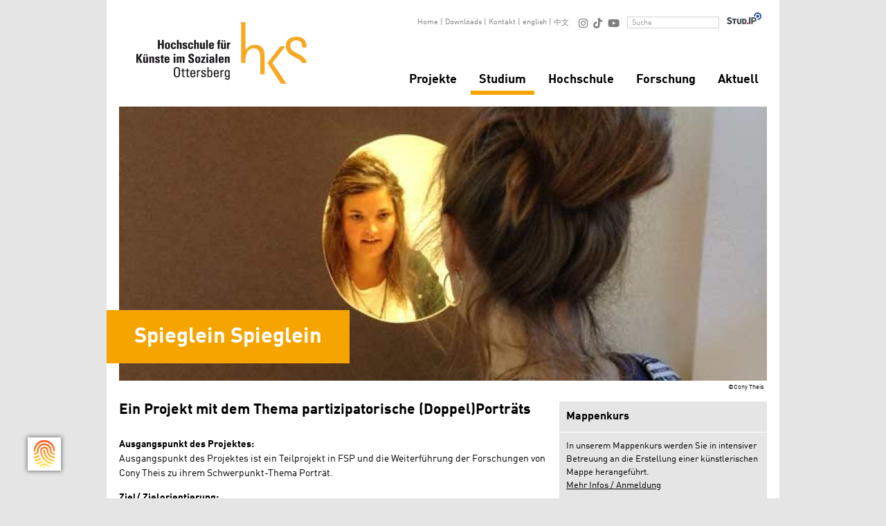

--- FILE ---
content_type: text/html; charset=UTF-8
request_url: https://www.hks-ottersberg.de/studium/kunsttherapie/projekte/Spieglein_Spieglein.php
body_size: 8519
content:

<!DOCTYPE HTML>
<html dir="ltr" lang="de">


<head><!--
This website is powered by webEdition Content Management System.
For more information see: https://www.webEdition.org
-->
<meta name="generator" content="webEdition CMS"/><title></title>
<meta name="description" content="" />
<meta name="keywords" content="" />
		<meta name="robots" content="index, follow" />
			<meta property="og:type" content="website" />
		<meta property="og:url" content="https://www.hks-ottersberg.de/studium/kunsttherapie/projekte/Spieglein_Spieglein.php" />
		<meta property="og:title" content="" />
		<meta property="og:description" content="" />
		<meta property="og:image" content="https://www.hks-ottersberg.de/__we_thumbs__/3911_10_Spieglein-Spieglein.jpg" />
		<meta property="og:image:width" content="1500" />
		<meta property="og:image:height" content="768" />
	<meta charset="UTF-8" />
	<meta name="viewport" content="initial-scale=1.0, user-scalable=no" />
	<link rel="shortcut icon" href="/favicon.ico" type="image/vnd.microsoft.icon">
	<link rel="icon" href="/favicon.ico" type="image/vnd.microsoft.icon">
	<link rel="canonical" href="https://www.hks-ottersberg.de/studium/kunsttherapie/projekte/Spieglein_Spieglein.php" />
	<link rel="stylesheet" href="/static/css/shariff.min.css">
	<link rel="stylesheet" href="/static/css/font-awesome.min.css">
			<link rel="stylesheet" type="text/css" href="/static/fancybox/jquery.fancybox-1.3.1.css" media="screen" />
	   
	    <link rel="stylesheet" href="/static/css/royalslider.css" />
    <link rel="stylesheet" href="/static/css/hks/rs-hks.css?rev=3" />
	<link rel="stylesheet" type="text/css" href="/includes/css/styles-05.css?m=1755076807" />
<link media="print" rel="stylesheet" type="text/css" href="/includes/css/print.css?m=1547196553" />
	<script src="https://m24.hks-ottersberg.de/public/app.js?apiKey=9ab621c214514f8678a3e8c3d70e1d4e15b55f8c58056dc4&amp;domain=a5b1692" referrerpolicy="origin"></script>

</head>

<body class="study">	<div id="master">
				<a name="theTop" id="theTop"></a>
		<div id="header">
			<div id="headNav">
				<span class="leveler"><a href="/">Home</a><span> | </span><a href="/hochschule/service/downloads.php">Downloads</a><span> | </span><a href="/hochschule/service/kontakt.php">Kontakt</a><span> | </span><a href="/EN/">english</a><span> | </span><a href="/EN/study/chinese.php">中文</a><span class="dis"> </span><a href="https://www.instagram.com/hksottersberg/" target="_blank" title="HKS auf Instagram" style="vertical-align: middle;"><span class="sm-icon"></span></a><a href="https://www.tiktok.com/@hks.ottersberg" target="_blank" title="HKS auf Tiktok" style="vertical-align: middle;"><span class="sm-icon"></span></a><a href="https://www.youtube.com/@HochschulefürKünsteimSozialen" target="_blank" title="HKS auf Youtube" style="vertical-align: middle;"><span class="sm-icon"></span></a><span> </span><form target="_self" method="get" onsubmit="" action="/hochschule/service/suche.php"><span class="labelinside"><label for="searchfield">Suche</label><input id="searchfield" name="we_lv_search_suche" type="text" value="" /><input type="hidden" name="we_from_search_suche" value="1" /></span><input type="hidden" name="securityToken" value="d6a4e3ee0dcf1c7fdbaa266b99bbcf14"/></form><span> </span><a href="https://studip.hks.jetzt" target="_blank"><img src="/static/images/studip.png" alt="stud.ip" width="50" height="23"></a></span>
			</div>
			<div id="logo"><a href="/"><img src="/static/images/hks.png" width="252" height="93" alt="HKS Hochschule für Künste im Sozialen - Ottersberg" /></a></div>
						
			<ul id="mainNav">
								<li id="sn308"><a href="/projekte/">Projekte</a>					<ul id="sn308" class="sub"><li><a href="/projekte/">Aktuelle Projekte</a></li><li><a href="/studium/kunsttherapie/projekte/?pro=1">Projekte Kunst im Sozialen. Kunsttherapie</a></li><li><a href="/studium/tanzpaedagogik-theaterpaedagogik/projekte/?pro=1">Projekte Tanz und Theater im Sozialen. Tanzpädagogik und Theaterpädagogik</a></li><li><a href="/studium/freie-bildende-kunst/projekte/?pro=1">Projekte Freie Bildende Kunst </a></li></ul>
				</li>
							<li id="sn9" class="current"><a href="/studium/kuenste_im_sozialen/">Studium</a>					<ul id="sn9" class="sub">									<li class="folder"><a href="/studium/kuenste_im_sozialen/">Künste im Sozialen B.A./B.F.A.</a>						<span><ul class="sub"><li><a href="/studium/kuenste_im_sozialen/schwerpunkt_freie_kunst.php">Schwerpunkt Freie Kunst (B.F.A.)</a></li><li><a href="/studium/kuenste_im_sozialen/schwerpunt_kunsttherapie.php">Schwerpunkt Kunsttherapie (B.A.)</a></li><li><a href="/studium/kuenste_im_sozialen/schwerpunkt_kreatives_schreiben.php">Schwerpunkt Kreatives Schreiben als Soziale Praxis (B.A.)</a></li><li><a href="/studium/kuenste_im_sozialen/schwerpunkt_soziale_arbeit.php">Schwerpunkt Soziale Arbeit (B.A.)</a></li><li><a href="/studium/kuenste_im_sozialen/schwerpunkt_performative_kunst.php">Schwerpunkt Performative Künste – Tanz- und Theaterpädagogik (B.A.)</a></li><li><a href="/studium/lehrende.php">Lehrende</a></li><li><a href="/studium/bewerbung/">Bewerbung</a></li><li><a href="/studium/gebuehren/">Gebühren</a></li></ul></span>
					</li>
																<li class="folder"><a href="/studium/Arts-and-community/">Arts and Community (M.A./M.F.A.)</a>						<span><ul class="sub"><li><a href="/studium/bewerbung-master/">Bewerbung</a></li><li><a href="/studium/Arts-and-community/lehrende.php">Lehrende</a></li><li><a href="/studium/Arts-and-community/gebuehren.php">Gebühren</a></li></ul></span>
					</li>
							<li><a href="/aktuell/lehrveranstaltungsplaene.php">Lehrveranstaltungspläne</a></li><li><a href="/studium/gebuehren/wie_finanziere_ich_mein_studium.php">Finanzierung</a></li>									<li class="folder"><a href="/studium/tanzpaedagogik-theaterpaedagogik/">Tanz und Theater im Sozialen.<br>Tanzpädagogik / Theaterpädagogik (B.A.)</a>						<span><ul class="sub"><li><a href="/studium/tanzpaedagogik-theaterpaedagogik/lehrende.php">Lehrende</a></li><li><a href="/studium/tanzpaedagogik-theaterpaedagogik/masterclass.php">Tanz-Masterclass</a></li></ul></span>
					</li>
																<li class="folder"><a href="/studium/soziale-arbeit/">Soziale Arbeit (B.A.)</a>						<span><ul class="sub"><li><a href="/studium/soziale-arbeit/lehrende.php">Lehrende</a></li></ul></span>
					</li>
																<li class="folder"><a href="/studium/freie-bildende-kunst/">Freie Bildende Kunst (B.F.A.)</a>						<span><ul class="sub"><li><a href="/studium/freie-bildende-kunst/lehrende.php">Lehrende</a></li></ul></span>
					</li>
																<li class="folder"><a href="/studium/kunsttherapie/">Kunst im Sozialen. Kunsttherapie (B.A.)</a>						<span><ul class="sub"><li><a href="/studium/kunsttherapie/lehrende.php">Lehrende</a></li><li><a href="/studium/kunsttherapie/selbsterfahrung.php">Kunsttherapeutische Selbsterfahrung</a></li></ul></span>
					</li>
							<li><a href="/studium/Studienfuehrer.php">Studienführer</a></li><li><a href="/studium/gebuehren/BAfoeG.php">BAföG</a></li><li><a href="/studium/einstieg_plus.php">einstieg +</a></li><li><a href="/studium/ARTplus.php">Inklusive Hochschule</a></li><li><a href="/studium/deutschlandstipendium.php">Deutschlandstipendium</a></li><li><a href="/studium/mappenkurs.php">Mappenkurs</a></li><li><a href="/studium/studienberatung.php">Studienberatung und Nachteilsausgleich</a></li><li><a href="/studium/Vertrauensdozent.php">Vertrauensdozent:innen und psychosoziale Unterstützungsangebote</a></li><li><a href="/studium/akuthilfe.php">Krisenintervention, Suizidalität und Akuthilfe</a></li><li><a href="/studium/auslaender.php">Studieren in Ottersberg – als<br />ausländische:r Mitbürger:in</a></li><li><a href="https://studip.hks.jetzt">Stud.IP</a></li><li><a href="http://hks.jetzt/">hks.jetzt</a></li></ul>
				</li>
							<li id="sn8"><a href="/hochschule/">Hochschule</a>					<ul id="sn8" class="sub">									<li class="folder"><a href="/hochschule/">Die Hochschule</a>						<span><ul class="sub"><li><a href="/hochschule/leitbild.php">Leitbild</a></li><li><a href="/hochschule/leitungsgremium.php">Hochschulleitung</a></li><li><a href="/hochschule/asta.php">AStA</a></li><li><a href="/hochschule/hochschultraeger.php">Träger der Hochschulgesellschaft</a></li><li><a href="/hochschule/hochschulrat.php">Hochschulrat</a></li><li><a href="/hochschule/senat.php">Senat</a></li></ul></span>
					</li>
																<li class="folder"><a href="/hochschule/service/kontakt.php">Service</a>						<span><ul class="sub"><li><a href="/hochschule/service/kontakt.php">Kontakt</a></li><li><a href="/hochschule/service/anfahrt.php">Anfahrt</a></li><li><a href="/hochschule/service/downloads.php">Downloads</a></li><li><a href="/hochschule/service/wohnen.php">Wohnen / Quartiere</a></li></ul></span>
					</li>
							<li><a href="/hochschule/service/downloads.php">Downloads</a></li><li><a href="/hochschule/lehrende.php">Lehrende</a></li><li><a href="/hochschule/verwaltung.php">Verwaltung</a></li><li><a href="/hochschule/alumni.php">Ehemalige der HKS</a></li><li><a href="/hochschule/medienausleihe.php">Medienausleihe</a></li>									<li class="folder"><a href="/hochschule/bibliothek.php">Einrichtungen der Hochschule</a>						<span><ul class="sub"><li><a href="/hochschule/bibliothek.php">Bibliothek</a></li><li><a href="/hochschule/Inklusives_Kunstatelier_Arberger_Muehle.php">Inklusives Kunstatelier Arberger Mühle</a></li><li><a href="/hochschule/levelone.php">levelone Hamburg</a></li><li><a href="/hochschule/echo-raum-an-institut.php">EchoRaum - An-Institut der HKS</a></li><li><a href="/hochschule/gleichstellung/">Gleichstellungsbüro</a></li></ul></span>
					</li>
							<li><a href="/hochschule/hochschultag.php">Hochschultag</a></li>									<li><a href="/hochschule/Campus-Einweihung.php">Campus Einweihung</a></li>
							<li><a href="/hochschule/institut.php">Institut für Kunsttherapie und Forschung</a></li><li><a href="/hochschule/neubau-campus-grosse-strasse.php">Neubau Campus Große Straße</a></li><li><a href="/hochschule/labor_kunst_unternehmen.php">Labor Kunst und Unternehmen</a></li><li><a href="/hochschule/paula-lebendiger-galerieraum.php">PAULA - lebendiger Galerieraum</a></li><li><a href="/hochschule/kunstsommer/">Kunst_Sommer</a></li><li><a href="/hochschule/forum-positionen.php">Forum Positionen</a></li>									<li class="folder"><a href="/weiterbildung/">Weiterbildung</a>						<span><ul class="sub"><li><a href="/weiterbildung/hks_plus/">Weiterbildungsprogramm hks+</a></li><li><a href="/weiterbildung/kunsttherapie.php">Klinisch anthroposophische Kunsttherapie</a></li><li><a href="/hochschule/heilpraktiker-psychotherapie-intensivkurs.php">Heilpraktiker für Psychotherapie</a></li><li><a href="/weiterbildung/kreative-agilitaet/">Kreative Agilität</a></li></ul></span>
					</li>
							<li><a href="/hochschule/alumni/foerderverein.php">Förderverein</a></li><li><a href="/hochschule/publikationen.php">Publikationen</a></li>									<li class="folder"><a href="/hochschule/international/wege_ins_ausland.php">Internationales</a>						<span><ul class="sub"><li><a href="/hochschule/international/erasmus.php">ERASMUS+</a></li><li><a href="/hochschule/international/stibet.php">STIBET</a></li><li><a href="/hochschule/international/promos.php">PROMOS</a></li></ul></span>
					</li>
							<li><a href="/hochschule/datenschutzerklaerung.php">Datenschutzerklärung</a></li></ul>
				</li>
							<li id="sn285"><a href="/forschung/profil.php">Forschung</a>					<ul id="sn285" class="sub"><li><a href="/forschung/profil.php">Forschungsprofil</a></li>									<li class="folder"><a href="/forschung/schwerpunkte/">Forschungsschwerpunkte</a>						<span><ul class="sub"><li><a href="/forschung/schwerpunkte/kuenstlerische-intervention.php">Künstlerische Interventionen in Gesundheitsförderung und Prävention</a></li></ul></span>
					</li>
							<li><a href="/forschung/projekte/">Forschungsprojekte</a></li></ul>
				</li>
							<li id="sn3"><a href="/aktuell/termine/">Aktuell</a>					<ul id="sn3" class="sub"><li><a href="/aktuell/termine/">Veranstaltungen</a></li>									<li><a href="/aktuell/presse/">Presse</a></li>
							<li><a href="/aktuell/news/">News</a></li><li><a href="/aktuell/jobboerse.php">Jobbörse</a></li><li><a href="/aktuell/stellenangebote.php">Jobs an der HKS</a></li></ul>
				</li>
						</ul>
		</div>
		<div id="corpus">
			<div>
				<div id="mainMedia">
					<img src="/__we_thumbs__/3911_8_Spieglein-Spieglein.jpg?m=1503573200" alt="Spieglein Spieglein ©Cony Theis" height="396" title="Spieglein Spieglein ©Cony Theis" width="936" />							<h1>Spieglein Spieglein</h1>
										</div>
				
				<div id="mainCol">
				
					<div id="mainArticle">
	<div id="mainText">
		<h2> Ein Projekt mit dem Thema partizipatorische (Doppel)Porträts</h2>		<div class="textBlock">
			<p><strong>Ausgangspunkt des Projektes:</strong><br/>Ausgangspunkt des Projektes ist ein Teilprojekt in FSP und die Weiterführung der Forschungen von Cony Theis zu ihrem Schwerpunkt-Thema Porträt.</p>
<p><strong>Ziel/ Zielorientierung:<br/></strong>Die Ziele des Projektes sind die Bildfindung in dia- bzw. trialogischen Prozessen zwischen Studierenden, multiprofessionellen Teams im klinischen Kontext und der künstlerischen Projektleitung, Aspekte der Veränderung des Selbst aus prozessorientierter Sicht als Bildmotiv, Theoriediskurs, Beforschung des Motivs „Porträt“.</p>
<p><strong>Teilnehmer:innen (inkl. spezifische Zielgruppe):</strong><br/> Prof. Cony Theis, Prof. Gabi Schmid, Studierende der HKS und Angestellte der Alexianer GmbH aus verschiedenen Systemebenen und verschiedenen Häusern (Kinder und Jugendliche, Forensik, Wohngruppe)&nbsp;<br/>Die Studierenden der HKS sind: Natja Kasprik, Lucie-Köhler-Göb, Lene Carl, Hannah Santana, Janina Diekmann, Teresa Häussler, Josefine Henning, Linda Furker und als Absolventin Steffi Reuther</p>
<p><strong>Angaben zur Durchführung:</strong><br/>klassische, „einfache“ Medien unter Einbeziehung aller denkbarer notwendiger Erweiterungen&nbsp;</p>
<p><strong>Kooperationspartner:<br/></strong>Alexianer GmbH Münster</p>
<p>&nbsp;</p>
<p>Das Projekt findet im WiSe 2016/2017 statt.</p>					<div id="imageSlider" class="royalSlider rshks">
													<div><img class="rsImg" data-rsBigImg="/__we_thumbs__/3911_18_Spieglein-Spieglein.jpg" src="/__we_thumbs__/3911_19_Spieglein-Spieglein.jpg" alt="Spieglein Spieglein ©Cony Theis" /></div>
													<div><img class="rsImg" data-rsBigImg="/__we_thumbs__/3912_18_Spieglein-Spieglein-Tag-1-Vermessung.jpg" src="/__we_thumbs__/3912_19_Spieglein-Spieglein-Tag-1-Vermessung.jpg" alt="Spieglein Spieglein © Cony Theis" /></div>
											</div>
							
		</div>
	</div>
	
			<div id="mainMarginale">
							<div id="address" class="blockEntry">
					<div class="title">Ansprechpartner/in</div>
					<div>
						Prof.in Cony Theis<br /><a href="&#109;&#97;&#105;&#108;&#116;&#111;&#58;&#99;&#111;&#110;&#121;&#46;&#116;&#104;&#101;&#105;&#115;&#64;&#104;&#107;&#115;&#45;&#111;&#116;&#116;&#101;&#114;&#115;&#98;&#101;&#114;&#103;&#46;&#100;&#101;">E-Mail</a>					</div>
				</div>
					</div>
	</div>
											<div class="shariff__container">
															<p>Diese Seite mit Freunden teilen:</p>
														<div class="shariff" data-services="[&quot;facebook&quot;,&quot;twitter&quot;,&quot;linkedin&quot;,&quot;mail&quot;,&quot;info&quot;]" data-mail-url="mailto:" data-mail-subject="Schau mal auf hks-ottersberg.de" data-mail-body="Hi, ich möchte Dir gerne diese Seite empfehlen: https://www.hks-ottersberg.de/studium/kunsttherapie/projekte/Spieglein_Spieglein.php"></div>
						</div>
									</div>
				
									<div id="rightCol">
						<!-- span class="tablelook">
							<span>
								<a class="insta__icon" href="https://www.instagram.com/hksottersberg/" target="_blank"> </a>
								<a class="tiktok__icon" href="https://www.tiktok.com/@hks.ottersberg" target="_blank"> </a>
								<a class="youtube__icon" href="https://www.youtube.com/@HochschulefürKünsteimSozialen" target="_blank"> </a>
																	<span class="fb__text">Die HKS auf Social Media</span>
																<a class="info__icon" href="#"> </a>
							</span>
						</span -->
						
													<div id="tabhide">
																			<div class="rightTeaser teaserContentGray">
												<div class="teaserHead">Mappenkurs</div>												<div class="teaserContent"><div>In unserem Mappenkurs werden Sie in intensiver Betreuung an die Erstellung einer künstlerischen Mappe herangeführt.&nbsp;</div>
<div><a href="/studium/mappenkurs.php">Mehr Infos / Anmeldung</a></div></div>
											</div>
																				<div id="infoList">
																							<div class="infoBlock">
													<div class="infoBlockHead">Vorlesungszeiten</div>
													<div class="infoBlockText"><br /><div><strong>2025/26 Wintersemester</strong></div>
<div>
<div><strong>01.09.2025 -&nbsp;28.02.2026</strong></div>
<div>Vorlesungszeit:&nbsp;15.09.2025 - 30.01.2026<br/>Vorlesungsfrei: 31.01.2026 -&nbsp;01.03.2026<br/>Weihnachtsferien:&nbsp;22.12.2025 - 02.01.2026</div>
<div>&nbsp;</div>
<div><strong>2026 Sommersemester</strong><br/><strong>01.03.2026 - 31.08.2026</strong></div>
<div>Vorlesungszeit: 02.03.2026 - 03.07.2026&nbsp;<br/>Vorlesungsfrei: 06.07.2026 - 31.08.2026&nbsp;</div>
<div>&nbsp;</div>
<div>
<div><strong>2026/27 Wintersemester</strong></div>
<div><strong>01.09.2026 -&nbsp;28.02.2027</strong></div>
<div>Vorlesungszeit: 21.09.2026 - 05.02.2027<br/>Vorlesungsfrei: 08.02.2027 - 28.02.2027<br/>Weihnachtsferien:&nbsp;21.12.2026 - 03.01.2027</div>
</div>
</div></div>
												</div>
																							<div class="infoBlock">
													<div class="infoBlockHead">Öffnungszeiten</div>
													<div class="infoBlockText"><br /><div>Mo. - Fr. 8 - 21 Uhr und Sa. 9 - 18 Uhr<br/>Sonntags und an Feiertagen geschlossen<br/>Vorlesungsfreie Zeit: siehe jeweiliger Aushang<br/><br/>Die Öffnungszeiten der Verwaltung finden Sie unter: Hochschule/Verwaltung</div></div>
												</div>
																							<div class="infoBlock">
													<div class="infoBlockHead">Formulare/Fristen</div>
													<div class="infoBlockText"><br /><a href="/media/dokumente/presse/Rundschau_Kreativ-Kreativitaet_Sep23.pdf?m=1747043774&" target="_blank">Antrag auf Reimmatrikulation</a>
<p>Anträge für Beurlaubung und Exmatrikulation finden Sie jetzt auf Stud.IP</p></div>
												</div>
																							<div class="infoBlock">
													<div class="infoBlockHead">Hochschultag</div>
													<div class="infoBlockText"><br /><div>Der nächste Hochschultag findet im <strong>18.&nbsp;März 2026</strong>&nbsp;statt.</div>
<p>Bei Gruppen und Klassen bitten wir um <a href="mailto:carolin.weber@hks-ottersberg.de">Voranmeldung</a>.</p></div>
												</div>
																							<div class="infoBlock">
													<div class="infoBlockHead">Studienberatung</div>
													<div class="infoBlockText"><br /><strong>Allgemeine Studienberatung und Fragen zum Bewerbungsverfahren<br/></strong>Berit Schumann<br/><a href="mailto:berit.schumann@hks-ottersberg.de">berit.schumann@hks-ottersberg.de<br/></a>Tel. 04205 394933
<p>Mo. - Do. 09:00 - 13:00 Uhr</p>
<p><strong>Studentische Studienberatung<br/></strong>Nina Koch, Jule Münch<br/><a href="mailto:studienberatung@hks-ottersberg.de">studienberatung@hks-ottersberg.de</a>&nbsp;</p>
<p>Mi. 14:00 - 15:30 Uhr</p>
<p><strong>Beratung internationaler Studierender<br/></strong>Sharif Bitar<br/>International Office<br/><a href="mailto:sharif.bitar@hks-ottersberg.de">sharif.bitar@hks-ottersberg.de<br/></a>Telefon: 04205 394934</p>
<p>Di. 14:00 - 16:00 Uhr<br/>Mi. 09:00 - 13:00 Uhr</p>
<p><strong>Studentische BAfÖG-Beratung<br/></strong>Victoria Speier<br/><a href="mailto:victoria.n.speier@studi.hks-ottersberg.de">victoria.n.speier@studi.hks-ottersberg.de</a></p>
<p>Termine nach Asprache&nbsp;</p>
<p><strong>Nachteilsausgleich<br/></strong>Dr. med. Wolfram Henn&nbsp;<br/><a href="mailto:wolfram.henn@hks-ottersberg.de">wolfram.henn@hks-ottersberg.de</a></p></div>
												</div>
																					</div>
																</div>
							
											</div>
								
			</div>
							<div id="uniRow">
					<div id="contentRoll">
						<ul class="idTabs rollNav">
							<li><a href="#tabs-1">Veranstaltungen</a></li>
							<li><a href="#tabs-2">Projekte</a></li>
						</ul>
						<div id="tabs-1" class="rollContainer">
							<div class="rollImages">
								<div class="eventSlider royalSlider rshks">
																				<div class="royalSlide">
																									<a href="/studium/tanzpaedagogik-theaterpaedagogik/masterclass.php"><img src="/__we_thumbs__/5666_9_magali-sander-fett.jpg?m=1600417620" alt="© privat" height="226" title="Magali Sander Fett " width="293" /></a>
																							</div>
																					<div class="royalSlide">
												<a href="/aktuell/termine/LevelOne_SogundStreuung-Fokusmodi.php"><img src="/__we_thumbs__/8595_9_LevelOne_Flyer-fokusmodi.jpg?m=1768560627" width="293" height="226" /></a>											</div>
																					<div class="royalSlide">
												<a href="/aktuell/termine/Bachelorverabschiedung_Jan26.php"><img src="/__we_thumbs__/8247_9_Bachelor25_1.jpg?m=1751885625" width="293" height="226" /></a>											</div>
																		</div>
							</div>
							<div class="rollHeads">
																		<div class="blockEntry first" onclick="openLink(this);">
											<div class="cutBox">
												<h3>
																											<a href="/studium/tanzpaedagogik-theaterpaedagogik/masterclass.php">Tanz-Masterclass</a>
																									</h3>
												<p>donnerstags, 18.30 Uhr <br /><p>mit wechselnden Dozent:innen</p></p>
											</div>
										</div>
																			<div class="blockEntry" onclick="openLink(this);">
											<div class="cutBox">
												<h3>
													<a href="/aktuell/termine/LevelOne_SogundStreuung-Fokusmodi.php">Sog und Streuung – Fokusmodi</a>												</h3>
												<p>20. Februar bis 21. März 2026<br /><p>Eine Ausstellung von Tamino Dathe, Jan Hauschildt, Luzie Textura und Sabine Tollkühn-Klein.</p></p>
											</div>
										</div>
																			<div class="blockEntry last" onclick="openLink(this);">
											<div class="cutBox">
												<h3>
													<a href="/aktuell/termine/Bachelorverabschiedung_Jan26.php">Einladung zur Verabschiedung der Absolvent:innen</a>												</h3>
												<p>28. Januar 2026 ab 17 Uhr<br /><p>Studierende schließen mit dem Bachelor of Arts/ Bachelor of Fine Arts ab.</p></p>
											</div>
										</div>
																</div>
						</div>
						<div id="tabs-2" class="rollContainer">
							<div class="rollImages">
								<div class="eventSlider royalSlider rshks">
																						<div class="royalSlide"><a href="/studium/freie-bildende-kunst/projekte/Haut-und-Spuren_B2-Modul2025.php"><img src="/__we_thumbs__/8522_9_Haut-und-Spuren2.jpg?m=1763566357" width="293" height="226" /></a></div>
																							<div class="royalSlide"><a href="/studium/tanzpaedagogik-theaterpaedagogik/projekte/P2-Projekt_Aktivismus25.php"><img src="/__we_thumbs__/8234_9_Artivism_Titel.jpg?m=1751455690" width="293" height="226" /></a></div>
																							<div class="royalSlide"><a href="/studium/freie-bildende-kunst/projekte/Beziehungsweisen_Worpswede.php"><img src="/__we_thumbs__/8214_9_Logo_BEZIEHUNGSWEISEN_HKSWebsite2.jpg?m=1751016364" width="293" height="226" /></a></div>
																			</div>
							</div>
							<div class="rollHeads">
																		<div class="blockEntry first" onclick="openLink(this);">
											<div class="cutBox">
												<h3><a href="/studium/freie-bildende-kunst/projekte/Haut-und-Spuren_B2-Modul2025.php">B2-Modul – „Haut“ und „Spuren“</a></h3>
												<p><p>Im B2-Modul der Grundlehre treffen sich die Studierenden dienstags zum gemeinsamen Arbeiten in wechselnden Gruppen. Zwei Themenfelder werden parallel erforscht, begleitet von jeweils zwei Professor:innen.</p></p>
											</div>
										</div>
																			<div class="blockEntry" onclick="openLink(this);">
											<div class="cutBox">
												<h3><a href="/studium/tanzpaedagogik-theaterpaedagogik/projekte/P2-Projekt_Aktivismus25.php">Artivism</a></h3>
												<p><p>Der britisch-italienische Social Artist Leo Kay kommt an die HKS, um im Rahmen der P2 Woche mit Studierenden rituelle Performances und Fermentierungsprozesse zu erforschen.</p></p>
											</div>
										</div>
																			<div class="blockEntry last" onclick="openLink(this);">
											<div class="cutBox">
												<h3><a href="/studium/freie-bildende-kunst/projekte/Beziehungsweisen_Worpswede.php">Beziehungsweisen Worpswede</a></h3>
												<p><p>Der Heimat- und Geschichtsverein Worpswede und die Hochschule für Künste im Sozialen, HKS Ottersberg wollen gemeinsam mit einem breiten gesellschaftlichen und kulturellen Bündnis unter den Bürgerinnen und Bürgern des Ortes recherchieren: „Was ist Dein Worpswede?"</p></p>
											</div>
										</div>
																</div>
						</div>
					</div>
					<div class="uniteaser">
						<span class="uniteaser__pic"><a href="http://www.kunsttherapieforschung.de"><img src="/static/images/institut_logo_2025.png" width="200" height="51" alt="Institut für Kunsttherapei und Forschung"></a></span>
						<span class="uniteaser__text">Das Institut für Künstlerische Therapien und Forschung ist interdisziplinär, innovativ und kreativ und gestaltet gesellschaftliche Prozesse transformativ.</span>
					</div>
				</div>
					</div>
		<div id="colofon">
			<div id="colofonPad">
				<div id="coloLeft">
					<div id="addressBlocks">
						<div id="schoolname">
							Hochschule für Künste im Sozialen (HKS)
						</div>
						<p>
							Große Straße 107<br />28870 Ottersberg
						</p>
						<p>
							Tel.: 04205 - 39 49 0
						</p>
						<p>
							<a href="&#109;&#97;&#105;&#108;&#116;&#111;&#58;&#105;&#110;&#102;&#111;&#64;&#104;&#107;&#115;&#45;&#111;&#116;&#116;&#101;&#114;&#115;&#98;&#101;&#114;&#103;&#46;&#100;&#101;">&#105;&#110;&#102;&#111;&#64;&#104;&#107;&#115;&#45;&#111;&#116;&#116;&#101;&#114;&#115;&#98;&#101;&#114;&#103;&#46;&#100;&#101;</a><br /><a href="https://www.hks-ottersberg.de">www.hks-ottersberg.de</a>
						</p>
						<p>
							<a href="https://www.instagram.com/hksottersberg/" target="_blank" style="vertical-align: middle;"><span class="sm-icon"></span>HKS auf Instagram</a>
						</p>
						<p>
							<a href="https://www.tiktok.com/@hks.ottersberg" target="_blank" style="vertical-align: middle;"><span class="sm-icon"></span>HKS auf Tiktok</a>
						</p>
						<p>
							<a href="https://www.youtube.com/@HochschulefürKünsteimSozialen" target="_blank" style="vertical-align: middle;"><span class="sm-icon"></span>HKS auf Youtube</a>
						</p>
													<p>
								<ul class="sitemap">
									<li><a href="/hochschule/sitemap.php">Sitemap</a></li>
									<li><a href="/hochschule/service/kontakt.php">Kontakt</a></li>
									<li><a href="/hochschule/impressum.php">Impressum</a></li>
								</ul>
							</p>
												<img style="margin-left: -8px;" src="/static/images/foerderung_niedersachsen.png" width="204" height="74" alt="gefördert durch Niedersächsisches Ministerium für Wissenschaft und Kultur">
					</div>
					<div id="loginBlock">
											<div class="formHead" id="login">Login Intranet</div>
							<script src="/webEdition/js/external/weCheckForm.js?5f9b782099be6ea7ab166d03aeb5faeb"></script><script><!--
weCheckFormEvent.addEvent(window, "load", function(){
	initWeCheckForm_by_id(weCheckForm_id_QLForm,"QLForm");
});
function weCheckForm_id_QLForm(ev){
	var missingReq = [];
	var wrongEmail = [];
	var pwError    = false;

	formular = document.forms.QLForm;
	//  check mandatory
var required = ["s[Username]", "s[Password]"];
missingReq = weCheckFormMandatory(formular, required);
	
	

	//  return true or false depending on errors
	if( (wrongEmail.length>0) || (missingReq.length>0) || pwError){
			
if(self.checkForm){checkForm(formular,missingReq,wrongEmail,pwError);
} else {alert("Bitte geben Sie Benutzernamen und Passwort ein!");
}
			weCheckFormEvent.stopEvent(ev);
			return false;
	}
	return true;
}
//-->
</script><form id="QLForm" method="post" onsubmit=";return true;" action="/intern/index.php">								<span class="labelinside">
									<label for="s[Username]">Benutzername</label>
									<input id="s[Username]" type="text" name="s[Username]" value="" />								</span>
								<span class="labelinside">
									<label for="s[Password]">Passwort</label>
									<input type="password" id="s[Password]" name="s[Password]" value="" /> 
								</span>
								<input type="submit" value="Senden" class="button" />
							<input type="hidden" name="securityToken" value="d6a4e3ee0dcf1c7fdbaa266b99bbcf14"/></form>					</div>
				</div>
				<div id="coloMain">
					
											<div id="coloSite1">
														<ul class="sitemap">
																<li>Projekte</li>
								<li><a href="/projekte/">Aktuelle Projekte</a></li><li><a href="/studium/kunsttherapie/projekte/?pro=1">Projekte Kunst im Sozialen. Kunsttherapie</a></li><li><a href="/studium/tanzpaedagogik-theaterpaedagogik/projekte/?pro=1">Projekte Tanz und Theater im Sozialen. Tanzpädagogik und Theaterpädagogik</a></li><li><a href="/studium/freie-bildende-kunst/projekte/?pro=1">Projekte Freie Bildende Kunst </a></li>														</ul>
														<ul class="sitemap">
																<li>Studium</li>
								<li><a href="/studium/kuenste_im_sozialen/">Künste im Sozialen B.A./B.F.A.</a></li><li><a href="/studium/Arts-and-community/">Arts and Community (M.A./M.F.A.)</a></li><li><a href="/aktuell/lehrveranstaltungsplaene.php">Lehrveranstaltungspläne</a></li><li><a href="/studium/gebuehren/wie_finanziere_ich_mein_studium.php">Finanzierung</a></li><li><a href="/studium/tanzpaedagogik-theaterpaedagogik/">Tanz und Theater im Sozialen.<br>Tanzpädagogik / Theaterpädagogik (B.A.)</a></li><li><a href="/studium/soziale-arbeit/">Soziale Arbeit (B.A.)</a></li><li><a href="/studium/freie-bildende-kunst/">Freie Bildende Kunst (B.F.A.)</a></li><li><a href="/studium/kunsttherapie/">Kunst im Sozialen. Kunsttherapie (B.A.)</a></li><li><a href="/studium/Studienfuehrer.php">Studienführer</a></li><li><a href="/studium/gebuehren/BAfoeG.php">BAföG</a></li><li><a href="/studium/einstieg_plus.php">einstieg +</a></li><li><a href="/studium/ARTplus.php">Inklusive Hochschule</a></li><li><a href="/studium/deutschlandstipendium.php">Deutschlandstipendium</a></li><li><a href="/studium/mappenkurs.php">Mappenkurs</a></li><li><a href="/studium/studienberatung.php">Studienberatung und Nachteilsausgleich</a></li><li><a href="/studium/Vertrauensdozent.php">Vertrauensdozent:innen und psychosoziale Unterstützungsangebote</a></li><li><a href="/studium/akuthilfe.php">Krisenintervention, Suizidalität und Akuthilfe</a></li><li><a href="/studium/auslaender.php">Studieren in Ottersberg – als<br />ausländische:r Mitbürger:in</a></li><li><a href="https://studip.hks.jetzt">Stud.IP</a></li><li><a href="http://hks.jetzt/">hks.jetzt</a></li>														</ul>
						</div>
						<div id="coloSite2">
														<ul class="sitemap">
																<li>Hochschule</li>
								<li><a href="/hochschule/">Die Hochschule</a></li><li><a href="/hochschule/service/kontakt.php">Service</a></li><li><a href="/hochschule/service/downloads.php">Downloads</a></li><li><a href="/hochschule/lehrende.php">Lehrende</a></li><li><a href="/hochschule/verwaltung.php">Verwaltung</a></li><li><a href="/hochschule/alumni.php">Ehemalige der HKS</a></li><li><a href="/hochschule/medienausleihe.php">Medienausleihe</a></li><li><a href="/hochschule/bibliothek.php">Einrichtungen der Hochschule</a></li><li><a href="/hochschule/hochschultag.php">Hochschultag</a></li><li><a href="/hochschule/Campus-Einweihung.php">Campus Einweihung</a></li><li><a href="/hochschule/institut.php">Institut für Kunsttherapie und Forschung</a></li><li><a href="/hochschule/neubau-campus-grosse-strasse.php">Neubau Campus Große Straße</a></li><li><a href="/hochschule/labor_kunst_unternehmen.php">Labor Kunst und Unternehmen</a></li><li><a href="/hochschule/paula-lebendiger-galerieraum.php">PAULA - lebendiger Galerieraum</a></li><li><a href="/hochschule/kunstsommer/">Kunst_Sommer</a></li><li><a href="/hochschule/forum-positionen.php">Forum Positionen</a></li><li><a href="/weiterbildung/">Weiterbildung</a></li><li><a href="/hochschule/alumni/foerderverein.php">Förderverein</a></li><li><a href="/hochschule/publikationen.php">Publikationen</a></li><li><a href="/hochschule/international/wege_ins_ausland.php">Internationales</a></li><li><a href="/hochschule/datenschutzerklaerung.php">Datenschutzerklärung</a></li>														</ul>
														<ul class="sitemap">
																<li>Forschung</li>
								<li><a href="/forschung/profil.php">Forschungsprofil</a></li><li><a href="/forschung/schwerpunkte/">Forschungsschwerpunkte</a></li><li><a href="/forschung/projekte/">Forschungsprojekte</a></li>														</ul>
														<ul class="sitemap">
																<li>Aktuell</li>
								<li><a href="/aktuell/termine/">Veranstaltungen</a></li><li><a href="/aktuell/presse/">Presse</a></li><li><a href="/aktuell/news/">News</a></li><li><a href="/aktuell/jobboerse.php">Jobbörse</a></li><li><a href="/aktuell/stellenangebote.php">Jobs an der HKS</a></li>														</ul>
				
						</div>
						<div id="upLink"><span class="leveler"><a href="#theTop">Nach oben</a><a href="#theTop"><img src="/static/images/icon-up.gif" width="9" height="12" alt="Pfeil nach oben" /></a></span></div>
									</div>
				<br style="clear: both" />
			</div>
		</div>	</div>

    
    <script type="text/javascript" src="/static/js/jquery-1.7.2.min.js"></script>
	<script type="text/javascript" src="/static/js/jquery-ui-1.8.23.custom.min.js"></script>    
	<script type="text/javascript" src="/static/js/jquery.easing.1.3.min.js"></script> 
    <script type="text/javascript" src="/static/js/jquery.royalslider.min.js"></script>
    <script type="text/javascript" src="/static/js/jquery.idtabs.min.js"></script>
	<script type="text/javascript" src="/static/js/dropmenu.js"></script>  
	<script type="text/javascript" src="/static/js/shariff.min.js"></script>
	<script type="text/javascript" src="/static/js/is-shariff.de.js"></script>
			<script type="text/javascript" src="/static/fancybox/jquery.fancybox-1.3.1.js"></script>
	   
	<script src="/includes/js/main.js?m=1616511786"></script>
<script src="/includes/js/portrait.js?m=1584610361"></script>
<script src="/includes/js/infolist.js?m=1675864360"></script>
<script src="/includes/js/gofancy.js?m=1522258684"></script>
<div style="text-align:right;font-size:10px;color:grey;"><a title="This page was created with webEdition CMS" href="https://www.webEdition.org" target="_blank">powered by webEdition CMS</a></div></body>
</html>



--- FILE ---
content_type: text/css
request_url: https://www.hks-ottersberg.de/static/css/hks/rs-hks.css?rev=3
body_size: 5098
content:
/******************************
*
*  RoyalSlider Default Skin 
*
*    1. Arrows 
*    2. Bullets
*    3. Thumbnails
*    4. Tabs
*    5. Fullscreen button
*    6. Play/close video button
*    7. Preloader
*    8. Caption
*    
*  Sprite: 'controls-sprite.png'
*  Feel free to edit anything
*  If you don't some part - just delete it
* 
******************************/


/* Background */
.rshks,
.rshks .rsOverflow,
.rshks .rsSlide,
.rshks .rsVideoFrameHolder,
.rshks .rsThumbs {
	/* background: #eee; */
	color: #222;
}


/***************
*
*  1. Arrows
*
****************/

.rshks .rsArrow {
	margin-top: 33.3%;
	width: 44px;
	position: absolute;
	display: block;
	cursor: pointer;
	z-index: 21;
}
.rshks.rsVer .rsArrow {
	width: 100%;
	height: 44px;
	
}
.rshks.rsVer .rsArrowLeft { top: 0; left: 0; }
.rshks.rsVer .rsArrowRight { bottom: 0;  left: 0; }

.rshks.rsHor .rsArrowLeft { left: 0; top: 0; }
.rshks.rsHor .rsArrowRight { right: 0; top:0; }

.rshks .rsArrowIcn {		
	width: 32px;
	height: 32px;
	top: 50%;
	left: 50%;
	margin-top:-16px;	
	margin-left: -16px;

	position: absolute;	
	cursor: pointer;	
	background: url('controls-sprite.png');

	background-color: #000;
	background-color: rgba(255,255,255, .75);
	*background-color: #000;
	
	border-radius: 2px;
}
.rshks .rsArrowIcn:hover {
	background-color: rgba(255,255,255,0.9);
}

.rshks.rsHor .rsArrowLeft .rsArrowIcn { background-position: -64px -32px; }
.rshks.rsHor .rsArrowRight .rsArrowIcn { background-position: -64px -64px; }

.rshks.rsVer .rsArrowLeft .rsArrowIcn { background-position: -96px -32px; }
.rshks.rsVer .rsArrowRight .rsArrowIcn { background-position: -96px -64px; }

.rshks .rsArrowDisabled .rsArrowIcn { opacity: .2; filter: alpha(opacity=20);  *display: none; }


/***************
*
*  2. Bullets
*
****************/

.rshks .rsBullets {
	box-sizing: border-box;
	position: absolute;
	z-index: 35;
	left: 0;
	bottom: 5px;
	width: 100%;
	height: auto;
	margin: 0 auto;

	text-align: right;
	line-height: 18px;
	overflow: hidden;
	padding-right: 10px;
}
.rshks .rsBullet {
	width: 18px;
	height: 18px;
	display: inline-block;
	*display:inline; 
	*zoom:1;
	cursor: pointer;
	margin-left: 12px;
}
.rshks .rsBullet span {
	box-sizing: border-box;
	display: block;
	width: 18px;
	height: 18px;
	border-radius: 15%;
	background: #bbb;
}
.rshks .rsBullet.rsNavSelected span {
	background-color: #000;
	border: 1px solid #bbb;
}

/***************
*
*  5. Fullscreen button
*
****************/


.rshks.rsFullscreen {
	background: rgba(238,238,238,0.9);
}
.rshks .rsFullscreenBtn {
	right: 0;
	top: 0;
	width: 44px;
	height: 44px;
	z-index: 22;
	display: block;
	position: absolute;
	cursor: pointer;
	
}
.rshks .rsFullscreenIcn {
	display: block;
	margin: 6px;
	width: 32px;
	height: 32px;

	background: url('controls-sprite.png') 0 0;
	background-color: #fff;
	background-color: rgba(255,255,255,0.75);
	*background-color: #fff;
	border-radius: 2px;

}
.rshks .rsFullscreenIcn:hover {
	background-color: rgba(255,255,255,0.9);
}
.rshks.rsFullscreen .rsFullscreenIcn {
	background-position: -32px 0;
}





/***************
*
*  6. Play/close video button
*
****************/

.rshks .rsPlayBtn {
	-webkit-tap-highlight-color:rgba(0,0,0,0.3);
	width:64px;
	height:64px;
	margin-left:-32px;
	margin-top:-32px;
	cursor: pointer;
}
.rshks .rsPlayBtnIcon {
	width:64px;
	display:block;
	height:64px;
	-webkit-border-radius: 4px;
	border-radius: 4px;
	
	-webkit-transition: .3s;
	-moz-transition: .3s;
	transition: .3s;

	background:url(controls-sprite.png) no-repeat 0 -32px;
	background-color: #fff;
	background-color: rgba(255,255,255,0.75);
	*background-color: #fff;
}
.rshks .rsPlayBtn:hover .rsPlayBtnIcon {
	background-color: rgba(255,255,255,0.9);
}
.rshks .rsBtnCenterer {
	position:absolute;
	left:50%;
	top:50%;
}
.rshks .rsCloseVideoBtn {
	right: 0;
	top: 0;
	width: 44px;
	height: 44px;
	z-index: 500;
	position: absolute;
	cursor: pointer;
	-webkit-backface-visibility: hidden;
	-webkit-transform: translateZ(0);
	
}
.rshks .rsCloseVideoBtn.rsiOSBtn {
	top: -38px;
	right: -6px;
}

.rshks .rsCloseVideoIcn {
	margin: 6px;
	width: 32px;
	height: 32px;
	background: url('controls-sprite.png') -64px 0;
	background-color: #fff;
	background-color: rgba(255,255,255,0.75);
	*background-color: #fff;
}
.rshks .rsCloseVideoIcn:hover {
	background-color: rgba(255,255,255,0.9);
}



/***************
*
*  7. Preloader
*
****************/

.rshks .rsPreloader {
	width:20px;
	height:20px;
	background-image:url(../preloaders/preloader-white.gif);

	left:50%;
	top:50%;
	margin-left:-10px;
	margin-top:-10px;	
}




/***************
*
*  8. Global caption
*
****************/
.rshks .rsGCaption {
	position: absolute;
	float: none;
	bottom: 6px;
	left: 6px;
	text-align: left;

	background: #fff;
    background: rgba(255,255,255, 0.75);

	color: #000;
	padding: 2px 8px;
	width: auto;
	font-size: 12px;
	border-radius: 2px;
}

--- FILE ---
content_type: text/css
request_url: https://www.hks-ottersberg.de/includes/css/styles-05.css?m=1755076807
body_size: 37113
content:
body, ul, li, div { margin: 0; padding: 0; position: relative; }
@font-face { font-family: 'DIN-Web'; src: url('/static/webfonts/DINWeb.eot?') format('eot'), url('/static/webfonts/DINWeb.woff') format('woff'), url('/static/webfonts/DINComp.ttf') format('truetype'); }
@font-face { font-family: 'DIN-Web-bold'; src: url('/static/webfonts/DINWeb-Bold.eot?') format('eot'), url('/static/webfonts/DINWeb-Bold.woff') format('woff'), url('/static/webfonts/DINComp-Bold.ttf') format('truetype'); }
@font-face { font-family: 'fab'; src: url('/static/fonts/fa-brands-400.woff2') format('woff2'); }
@font-face { font-family: 'fas'; src: url('/static/fonts/fa-solid-900.woff2') format('woff2'); }
.pointer { color: red; }
.pointer a { color: red; }
ul { list-style: none; }
a { text-decoration: underline; color: black; }
h1 a, h2 a, h3 a { text-decoration: none; }
#mainArticle a:hover, #rightCol a:hover { background-color: #e5e5e5; }
body { background: #e5e5e5; text-align: center; font-size: 10px; font-family: DIN-Web, helvetica, arial, sans-serif; }
strong, b { font-family: DIN-Web-bold,helvetica,arial,verdana,sans serif; font-weight: normal; }
#header { height: 118px; padding: 18px; z-index: 100; }
#headNav {  color: #7f7f7f; font-size: 1.1em; text-align: right; }
#headNav a { color: #7f7f7f; text-decoration: none; }
#logo { position: absolute; top: 30px; left: 40px; }
#mainNav { text-align: right; margin-top: 65px; }
#mainNav li { display: inline; margin-left: 6px; }
#mainNav a { text-decoration: none; color: black; padding: 7px 12px; font-size: 1.8em; font-family: DIN-Web-bold, helvetica, arial, verdana, sans serif;  }
#mainNav > li > a { border-bottom: 6px solid transparent; }
#mainNav > li > .sub { position: absolute; display: none; top: 19px; padding: 17px; width: 972px; background: #fff; box-sizing: border-box; column-count: 3; column-gap: 30px;
	-moz-box-shadow: 0px 4px 4px rgba(0, 0, 0, 0.3); 
	-webkit-box-shadow: 0px 4px 4px rgba(0, 0, 0, 0.3); 
	box-shadow: 0px 4px 4px rgba(0, 0, 0, 0.3); 
	}

#mainNav .sub li { display: block; padding: 0; margin: 0; page-break-inside: avoid; column-break-inside: avoid; -webkit-column-break-inside: avoid; page-break-inside: avoid; break-inside: avoid; }
#mainNav .sub > li + li {  margin-top: -1px; }
#mainNav .sub .sub { display: block!important; margin: 0.5em 0 1em 0; }
#mainNav > li > .sub > li > a { border-bottom-width: 1px; border-bottom-style: dashed; border-top-width: 1px; border-top-style: dashed; font-size: 1.4em; }
#mainNav > li > .sub > li.folder > a { font-family: 'DIN-Web'; }
#mainNav .sub a { display: block; text-align: left; font-size: 1.2em; font-family: 'DIN-Web', helvetica, arial, verdana, sans serif; padding: 0.4em; }

#mainNav .arrow { position: absolute; top: 12px; height: 7px; display: none; }
#sn9:hover > a, #sn9 a:hover, #sn127:hover > a, #sn127 a:hover  { background-color: #f6a400; color: white; }
#sn308:hover > a, #sn308 a:hover, #sn124:hover > a, #sn124 a:hover  { background-color: #555555; color: white; }
#sn8:hover > a, #sn8 a:hover, #sn107:hover > a, #sn107 a:hover, #sn113:hover > a, #sn113 a:hover, #sn119:hover > a, #sn119 a:hover  { background-color: #40737d; color: white; }
#sn10:hover > a, #sn10 a:hover, #sn285:hover > a, #sn285 a:hover { background-color: #8b8400; color: white; }
#sn3:hover > a, #sn3 a:hover { background-color: #4e2642; color: white; }
#sn49:hover > a, #sn49:hover, #sn49 a:hover { background-color: #e5e5e5; }

#sn9 > ul { border: 3px solid #f6a400; left: -523px; }
#mainNav > #sn3 > ul { border: 3px solid #4e2642; left: -225px; width: 330px; column-count: 1; }
#sn8 > ul { border: 3px solid #40737d; left: -624px; }
#sn10 > ul { border: 3px solid #8b8400; left: -5px; }
#mainNav > #sn285 > ul { border: 3px solid #8b8400; left: -200px; width: 330px; column-count: 1; }
#sn127 > ul { border: 3px solid #f6a400; left: -665px; }
#sn124 > ul { border: 3px solid #555555; left: -45px; }
#mainNav > #sn107 > ul { border: 3px solid #40737d; left: -20px; width: 330px; column-count: 1; }
#mainNav > #sn113 > ul { border: 3px solid #40737d; left: -215px; width: 330px; column-count: 1; }
#mainNav > #sn119 > ul { border: 3px solid #40737d; left: -215px; width: 330px; column-count: 1; }
#mainNav > #sn308 > ul { border: 3px solid #555555; left: -20px; width: 330px; column-count: 1; }
#mainNav > #sn49 > ul { border: 3px solid #e5e5e5; left: -20px; width: 330px; column-count: 1; }

#sn9 > ul > li a, #sn9.current a { border-color: #f6a400; }
#sn3 > ul > li a, #sn3.current a { border-color: #4e2642; }
#sn8 > ul > li a, #sn8.current a { border-color: #40737d; }
#sn10 > ul > li a, #sn10.current a { border-color: #8b8400; }
#sn285 > ul > li a, #sn285.current a { border-color: #8b8400; }
#sn127 > ul > li a, #sn127.current a { border-color: #f6a400; }
#sn124 > ul > li a, #sn124.current a { border-color: #555555; }
#sn107 > ul > li a, #sn107.current a { border-color: #40737d; }
#sn113 > ul > li a, #sn113.current a { border-color: #40737d; }
#sn119 > ul > li a, #sn119.current a { border-color: #40737d; }
#sn308 > ul > li a, #sn308.current a { border-color: #555555; }
#sn49 > ul > li a, #sn49.current a { border-color: #e5e5e5; }

.sm-icon { font-family: fab; margin-right: 8px; font-size: 1.375em; vertical-align: middle; }
.dis { padding: 0 0.5em; }

img { border: 0; vertical-align: bottom; }
span.leveler { vertical-align: middle; }
span.leveler a { vertical-align: middle; }
span.leveler img { margin: 0 8px; }
span.leveler form { display: inline; padding: 0; margin: 0; }
span.leveler input { vertical-align: middle; }
span.leveler span { vertical-align: middle; }
#searchfield { font-size: 10px; border: 1px solid #d2d2d2; color: #7f7f7f; padding: 2px; }
#master { text-align: left; width: 972px; background: white; margin: auto; }
#corpus { padding: 0 18px; }
#colofon { clear: both; background: #707070; color: white; zoom: 1; }
#colofonPad { padding: 18px 18px 30px 18px; }
#mainMedia { font-size: 1.3em; line-height: 1.5em; }

#mainArticle ul { padding-left: 0.7em; margin-left: 0; }
#mainArticle ul li { text-indent: -0.7em; margin: 0.3em 0; }
#mainArticle ul li:before { content: "- "; }

.coloredBox { padding: 1em 1em 3em 1em; border-bottom: 1px dashed black; }
.lightST { background: #fff5d9; }

.contentBlock { float: left; width: 100%; border-bottom: 1px dashed black; padding: 3.5em 0; font-size: 1.3em; line-height: 1.5em; }
.contentBlock h2 { margin-bottom: 0.6em; margin-top: 0; }
.contentBlock h3 { font-size: 1.3em; margin-bottom: 0.6em; }
.contImg { float: left; }
.contText { margin-left: 240px; }
.contTextFull { margin-left: 0; }
.contTop { margin-bottom: 1em; }

.hksTabelle { border-collapse: collapse; width: 75%; }
.hksTabelle td { padding: 1em; background: #e5e5e5; border: 1px solid white; }
.hksTabelle th { padding: 1em; }
.gen .hksTabelle th { background: #f6a400; color: white; }
.study .hksTabelle th { background: #f6a400; color: white; }
.school .hksTabelle th { background: #40737d; color: white; }
.info .hksTabelle th { background: #4e2642; color: white; }
.goon .hksTabelle th { background: #8b8400; color: white; }

#portraitCard { min-height: 220px; height: auto!important; height: 220px; margin-bottom: 18px; margin-top: 0; }
#portraitPic { float: left; }
#portraitText { width: 300px; margin-left: 318px; }
#portraitText h2 { margin-bottom: 12px; line-height: 1.3em; }
#portList { border-top: 1px dashed black; }
.portBlock { border-bottom: 1px dashed black; padding: 1em 0; }
.interhead { border-bottom: 1px dashed black; padding-bottom: 1em; margin-bottom: 0; }
.portBlockHead { font-family: DIN-Web-bold,helvetica,arial,verdana,sans serif; text-transform: uppercase; cursor: pointer; outline: none; }
.portBlockText { }
#infoList { border-top: 1px dashed black; font-size: 1.2em; line-height: 1.5em; margin-top: 3em; }
.infoBlock { border-bottom: 1px dashed black; padding: 1em 0; }
.infoBlockHead { font-family: DIN-Web-bold,helvetica,arial,verdana,sans serif; cursor: pointer; outline: none; }
.infoBlockText {  }
.ui-accordion .ui-state-default { background: url(/static/images/arrow-gray-down.gif) right center no-repeat; }
.ui-accordion .ui-state-active { background: url(/static/images/arrow-orange-up.gif) right center no-repeat; }

.legend { background: #e5e5e5; padding: 0.5em 1em; margin-bottom: 1em; }
.legend span { font-size: 0.9em; margin-right: 2em; white-space: nowrap; }
.legend span:last-child { margin-right: 0; }
.legend span:before { display: inline-block; content: " "; width: 1.2em; height: 1.2em; border-top-left-radius: 50px; margin-right: 1em; vertical-align: middle; }

#bibList { border-top: 1px dashed black; }
.bibBlock { border-bottom: 1px dashed black; padding: 1em 0; }
.bibBlockHead { font-family: DIN-Web-bold,helvetica,arial,verdana,sans serif; font-size: 1.5em; cursor: pointer; outline: none; }
.bibCat { display: block; font-size: 1.5em; margin-top: 2em; border-bottom: 1px dotted #c4c4c4; padding-bottom: 1em; }
.bibEntry { padding: 0.5em 0; border-bottom: 1px dotted #c4c4c4; padding-left: 3em; }
.bibEntry:last-child { margin-bottom: 2em; }
.bibTitle { text-transform: uppercase; }
.bibTitle a { text-transform: uppercase; text-decoration: none; }
.bibBlockText { font-style: italic; }

.bibEntry:before { position: absolute; top: 0.5em; left: 0.7em; display: block; content: " "; width: 1.2em; height: 1.2em; border-top-left-radius: 50px; }
.ac_hks:before { background: #ffa600; }
.ac_frei:before { background: #44ad4a; }
.ac_teilweise:before { background: #d5cd05; }

#foldBlock { border-top: 1px dashed black; }
.foldBlock__entry { border-bottom: 1px dashed black; padding: 1em 0; }
.foldBlock__entry p:first-child { margin-top: 1em!important; }
.foldBlock__head { font-family: DIN-Web-bold,helvetica,arial,verdana,sans serif; font-size: 1.2em; cursor: pointer; outline: none; padding-right: 50px; }

div.textDate { font-size: 1.3em; margin-bottom: 2em; }

#headlineCont { border-top: 1px dashed black; border-bottom: 1px dashed black; margin-top: 15px; margin-bottom: 2em; }
#headlineCont h1 { margin: 1em 0; }
#headlineLine { border-top: 1px dashed black; margin-top: 15px; font-size: 0; line-height: 0; height: 0; }
.portraitPic { float: left; margin: 10px 0; }
.portraitText { margin-left: 160px; min-height: 95px; height: auto!important; height: 75px; }
.person { font-size: 1.5em; line-height: 2em; }
.person a { text-decoration: none; }

.listBlock { border-top: 1px dashed black; padding: 3em 0; float: left; width: 100%; }
.listBlockImage { width: 230px; float: left; text-align: center; margin-right: 10px }
.listBlockText { float: left; width: 378px; }
.publikation { padding-bottom: 2em; }

#rightCol { float: right; width: 300px; margin-top: 3em; }
div.headTag { float: left; padding: 4px 0.5em 0.2em 0.5em; font-size: 12px; line-height: 16px; margin-bottom: -0.6em; border-right: 5px solid white; z-index: 1; vertical-align: middle; white-space: nowrap; }
.leftTeaser .headTag { background: black; color: white; margin-top: -1.2em; }
.leftTeaser { width: 300px; }
.leftTeaser .teaserContent { clear: left; border-top: none; border-bottom: 1px dashed black; height: auto; padding: 36px 0; font-size: 1.2em; line-height: 1.5em }
#rightCol .inverted { background: #707070; color: white; padding: 10px; width: 280px; margin-top: -1px; }
#rightCol .inverted .teaserContent { padding: 0; border: none; }

.rightTeaser { margin-bottom: 3em; font-size: 1em; line-height: 1.5em; margin-bottom: 3em; }
.teaserContentGray { background: #e5e5e5; }
.teaserList ul { margin: 0; padding: 0; }
.teaserList ul li { margin: 0.7em 0; padding-left: 16px; background-position: left top; background-repeat: no-repeat; }
.rightTeaser .teaserHead { font-size: 1.6em; line-height: 1.5em; font-family: DIN-Web-bold,helvetica,arial,verdana,sans serif; padding: 10px 10px 0 10px;  }
.rightTeaser .teaserContent { margin: 0; padding: 0 10px 10px 10px; }
.teaserClocks { background: #e5e5e5; }
.teaserClocks ul { margin: -1px -10px; padding: 0; border-top: 1px solid #fff; }
.teaserClocks ul li { padding: 0.7em 0 0.7em 44px; background-position: 10px 0.7em; background-repeat: no-repeat; border-bottom: 1px solid #fff; }
.teaserClocks .teaserHead { margin: 0; border-bottom: 1px solid #fff; padding: 10px; }
.teaserClocks .teaserContent { padding: 0 10px 10px 10px; }
.teaserClocks .teaserContent p:last-child { margin-bottom: 0; }
.teaserContentGray .teaserHead { margin: 0; border-bottom: 1px solid #fff; padding: 10px; }
.teaserContentGray .teaserContent { padding: 10px!important; }
.teaserContentGray .teaserContent p:last-child { margin-bottom: 0; }
.teaserContentGray .teaserContent p:first-child { margin-top: 0; }

.gen .teaserList ul li { background-image: url("/static/images/ti-list-yellow.png"); }
.study .teaserList ul li { background-image: url("/static/images/ti-list-yellow.png"); }
.school .teaserList ul li { background-image: url("/static/images/ti-list-green.png"); }
.project .teaserList ul li { background-image: url("/static/images/ti-list-gray.png"); }
.goon .teaserList ul li { background-image: url("/static/images/ti-list-olive.png"); }
.info .teaserList ul li { background-image: url("/static/images/ti-list-aubergine.png"); }

.gen .teaserClocks ul li { background-image: url("/static/images/ti-clock-yellow.png"); }
.study .teaserClocks ul li { background-image: url("/static/images/ti-clock-yellow.png"); }
.school .teaserClocks ul li { background-image: url("/static/images/ti-clock-green.png"); }
.project .teaserClocks ul li { background-image: url("/static/images/ti-clock-gray.png"); }
.goon .teaserClocks ul li { background-image: url("/static/images/ti-clock-olive.png"); }
.info .teaserClocks ul li { background-image: url("/static/images/ti-clock-aubergine.png"); }

/* .gen .tablelook .info__icon, .gen .tablelook .info__icon:hover { background-image: url("/static/images/info-icon-yellow.png?v=12"); background-color: #f6a400!important; }
.study .tablelook .info__icon, .study .tablelook .info__icon:hover { background-image: url("/static/images/info-icon-yellow.png?v=12"); background-color: #f6a400!important; }
.school .tablelook .info__icon, .school .tablelook .info__icon:hover { background-image: url("/static/images/info-icon-green.png?v=12"); background-color: #40737d!important; }
.project .tablelook .info__icon, .project .tablelook .info__icon:hover { background-image: url("/static/images/info-icon-gray.png?v=12"); background-color: #4e2642!important; }
.goon .tablelook .info__icon, .goon .tablelook .info__icon:hover { background-image: url("/static/images/info-icon-olive.png?v=12"); background-color: #8b8400!important; }
.info .tablelook .info__icon, .info .tablelook .info__icon:hover { background-image: url("/static/images/info-icon-aubergine.png?v=12"); background-color: #555555!important; } */

.gen .headTag { background: #f6a400	; color: white; }
.study .headTag { background: #f6a400; color: white; }
.school .headTag { background: #40737d; color: white; }
.project .headTag { background: #4e2642; color: white; }
.goon .headTag { background: #8b8400; color: white; }
.info .headTag { background: #555555; color: white; }

.gen #siteNavigation a.active { color: #f6a400; }
.study #siteNavigation a.active { color: #f6a400; }
.school #siteNavigation a.active { color: #40737d; }
.project #siteNavigation a.active { color: #4e2642; }
.goon #siteNavigation a.active { color: #8b8400; }
.info #siteNavigation a.active { color: #555555; }

#pressNav { border-bottom: 1px dashed black; font-size: 1.6em; padding: 0.7em 0; }
#pressNav li { display: inline-block; }
#pressNav a { display: block; padding: 0.4em 0.5em 0.2em 0.5em; text-decoration: none; }
#pressNav .current a { background: #4e2642; color: #fff; }

#categary { clear: left; width: 100%; border-top: ; }
#siteNavigation { clear: left; border-top: 1px dashed black; border-bottom: 1px dashed black; padding: 30px 0 10px 0; min-height: 216px; height: auto!important; height: 216px; }
#uniNavigation { clear: left; border-bottom: 1px dashed black; padding: 30px 0; }
#siteNavigation li { padding: 0.3em 0; }
#siteNavigation li a { font-size: 1.2em; }
#siteNavigation .title { padding-bottom: 2em; font-size: 1.8em; }
#uniNavigation li { font-size: 1.2em; padding: 0.3em 0; }

ul.subNavigation { margin-left: 2.1em; }
ul.subNavigation li { text-indent: -0.7em; }
ul.subNavigation li:before { content: "/ "; }
ul.subNavigation ul.subNavigation li { text-indent: 0; }
ul.subNavigation ul.subNavigation li:before { content: none; }

#uniNavigation .title { font-family: DIN-Web-bold,helvetica,arial,verdana,sans serif; }
#siteNavigation a, #uniNavigation a { color: black; text-decoration: none; }
a.active { font-family: DIN-Web-bold,helvetica,arial,verdana,sans serif; }
#mainCol { min-height: 350px; height: auto!important; height: 350px; float: left; margin-top: 3em; }
#startCol { min-height: 350px; height: auto!important; height: 650px; }
#mainArticle { margin-bottom: 0; }
#mainText { margin-bottom: 3em; width: 618px; font-size: 1.4em; line-height: 1.5em; }
.mainText { width: 618px; font-size: 1.4em; line-height: 1.5em; }
#mainIndex { width: 618px; margin-bottom: 3em; border-top: 1px dashed black; }
#mainText p:first-child, #mainText h2:first-child { margin-top: 0; }
#mainTextFull { font-size: 1.4em; line-height: 1.5em; }
#mainTextFull p:first-child, #mainTextFull h2:first-child { margin-top: 0; }
h1 { margin: 1em 0; font: normal 2.4em/1.2em DIN-Web-bold,helvetica,arial,verdana,sans serif; }
#mainMedia h1 { position: absolute; left: -18px; bottom: 25px; margin: 0; padding: 20px 40px; font: normal 2.4em/1.2em DIN-Web-bold,helvetica,arial,verdana,sans serif; color: #fff; }
#mainMedia h1.nopic { position: relative; left: auto; bottom: auto; margin: 0 -18px; }
h2 { margin: 1.3em 0; font: normal 1.5em/1.2em DIN-Web-bold,helvetica,arial,verdana,sans serif; }
h3 { margin: 1.2em 0; font: normal 1.3em/1.2em DIN-Web-bold,helvetica,arial,verdana,sans serif; }
#rightCol h1 { font-size: 1.6em; margin: 0.5em 0; line-height: 1.2em; font-family: DIN-Web,helvetica,arial,verdana,sans serif; }
#rightCol h2 { font-size: 1.4em; margin: 0.5em 0; line-height: 1.2em; }
#rightCol h3 { font-size: 1.2em; margin: 0.5em 0; line-height: 1.2em; }
#mainMarginale { border-left-width: 8px; border-left-style: solid; color: #626262; font-size: 1.4em; line-height: 1.5em; }
div.blockEntry { line-height: 1.5em; padding: 0.5em 1em; }
div.blockEntry a { text-decoration: underline; color: #626262; }

.gen #mainMarginale { border-color: #f6a400; }
.study #mainMarginale { border-color: #f6a400; }
.school #mainMarginale { border-color: #40737d; }
.info #mainMarginale { border-color: #4e2642; }
.goon #mainMarginale { border-color: #8b8400; }
.project #mainMarginale { border-color: #555555; }

#mainMarginale .title { font-family: DIN-Web-bold,helvetica,arial,verdana,sans serif; }
.gen #mainMarginale .title { color: #f6a400; }
.study #mainMarginale .title { color: #f6a400; }
.school #mainMarginale .title { color: #40737d; }
.info #mainMarginale .title { color: #4e2642; }
.goon #mainMarginale .title { color: #8b8400; }
.project #mainMarginale .title { color: #555555; }

.gen #mainMedia h1 { background: #f6a400; }
.study #mainMedia h1 { background: #f6a400; }
.school #mainMedia h1 { background: #40737d; }
.info #mainMedia h1 { background: #4e2642; }
.goon #mainMedia h1 { background: #8b8400; }
.project #mainMedia h1 { background: #555555; }

#colofon a { color: #c9c9c9; text-decoration: none; }
#coloLeft { float: left; width: 300px; margin-right: 18px; }
#coloLeft input, #coloLeft textarea { width: 230px; background: none; border: 1px solid #a0a0a0; margin-bottom: 1em; color: #fff; padding: 0.2em 0.5em; }
#coloLeft textarea { height: 80px; }
#coloLeft .button { width: auto; background: #a0a0a0; color: white; font-size: 1.2em; }
#coloLeft .formHead { margin-bottom: 1em; font-size: 1.2em; font-family: DIN-Web-bold,helvetica,arial,verdana,sans serif; }
#coloLeft #login { margin-top: 40px; }
#loginHint { font-size: 1.1em; line-height: 1.5em; }
#coloMain { float: left;  font-size: 1.2em; }
#coloSite1 { width: 300px; margin-right: 18px; float: left; }
#coloSite2 { width: 300px; float: left; }
.sitemap { margin-bottom: 1.5em; margin-left: 0.7em; margin-top: 0; }
.sitemap li { padding: 0.3em 0; text-indent: -0.7em; }
.sitemap li a:before { content: "/ "; }
#coloLeft #schoolname { color: #f6a924; }
#upLink { position: absolute; top: -1em; right: 0; padding: 1.3em 0; }
#upLink a { color: #fff; }
#addressBlocks { font-size: 1.2em; padding: 0.3em 0; }

#uniRow { clear: both; padding-top: 40px; }
#contentRoll { float: left; margin-bottom: 25px; width: 616px; margin-right: 18px; font-size: 1.1em; }
#tabs { position: relative; }
.rollContainer { width: 596px; float: left; padding: 10px; background: #e5e5e5; }
.rollImages { width: 293px; float: left; }
.rollHeads { float: right; width: 293px; cursor: pointer; }
.rollHeads .blockEntry { border-bottom: 1px dashed black; font-size: 1.1em; }
.rollHeads .blockEntry a { text-decoration: none; color: black; }
.rollNav li { float: left;  font-size: 1.1em; width: 10em; text-align: center; border-right: 1px solid white; line-height: 2em; }
.rollNav li a { display: block; color: white; text-decoration: none; background: #959595;  width: 10em; color: white; }
.rollNav li a.selected { color: #626262; background: #e5e5e5; }
#teaser { width: 300px; }
.teaserContent { font-size: 1.3em; line-height: 1.5em; margin: 3em 0; }
.rollContainer h3 { margin: 0; font-size: 1.1em; line-height: 18px; }
.rollContainer p { margin: 0; }
.rollContainer .blockEntry { padding: 11px 0; line-height: 14px; }
.rollContainer .cutBox { height: 60px; overflow: hidden; }
.rollContainer .first { padding-top: 0; }
.rollContainer .last { padding-bottom: 0; border: none; }
.uniteaser { background: #e5e5e5; padding: 10px; margin-top: 2.4em; float: right; width: 300px; height: 246px; box-sizing: border-box; }
.uniteaser__pic { background: #fff; display: table-cell; text-align: center; vertical-align: middle; width: 280px; height: 142px; }
.uniteaser__text { font-size: 1.3em; line-height: 1.4em; display: inline-block; margin-top: 10px; }

#bannerRow { clear: both; margin-bottom: 25px; }
#bannerRow img { margin-right: 10px; }
#bannerRow img.last { margin-right: 0; }

#imageSlider { width: 100%; margin-bottom: 12px; }
.blockSlider { width: 100%; margin-bottom: 12px; }
#imageSlider img, .blockSlider img { margin-top: 0!important; }
.eventSlider { width: 293px; height: 226px; }

.labelinside { position: relative; display: block; }
.labelinside label { cursor: text; display: none; font-size: 1.1em; left: 0; line-height: 1em; padding: 0.5em 0.6em; position: absolute; top:0; color: #a0a0a0; }
#headNav .labelinside { display: inline; }
#headNav .labelinside label { cursor: text; display: none; font-size: 1em; left: 0; line-height: 1em; padding: 0.4em 0.6em; position: absolute; top:0; color: #a0a0a0; }


div.lvchBlock { padding: 2em 0;  border-bottom: 1px solid #dbdbdb; }
div.lvchTrim { font-size: 1.1em; padding: 5px 0; }
div.lvchInfo { padding: 6px 0; }
div.lvchDate { top: 5px; right: 10px; }
div.lvchOld { color: #7f7f7f; }

ul.downloadBlock { border-bottom: 1px dashed black; margin: 0; padding: 0; list-style: none; }
ul.downloadBlock li { padding: 0.5em 0; }
ul.downloadBlock li .title { text-transform: uppercase; }
ul.downloadBlock li .title a { text-decoration: none; }
ul.downloadBlock li .subtitle { font-style: italic; }

#dlehre { position: relative; width: 618px; float: left; display: block; font-size: 1.3em; line-height: 1.5em; }
#dlehre .lvBlock { margin-top: 10px; }
#dlehre .platt { border: 1px solid #acacac; font-size: 11px; }
#dlehre .plattD { border: none; font-size: 11px; margin-left: 240px; background: #f0f0f0; color: #7f7f7f; }
#dlehre fieldset { margin-bottom: 24px; border: none; border-top: 1px dashed black; padding: 10px 0; }
#dlehre legend { font-size: 12px; font-weight: bold; color: #000; padding-bottom: 12px; margin-left: 12px; }
#dlehre .lvRow { position: relative; clear:left; float:left; margin-bottom: 10px; width: 100%; }
#dlehre .checkblock { margin-left: 242px; }
#dlehre label { color: #3882cc; }
#dlehre label.static { display: block; float: left; width: 230px; text-align: right; margin-right: 12px; }
#dlehre .area { width: 200px; height: 100px; }
#dlehre .area360 { width: 360px; height: 200px; }
#dlehre .formBox { float: left; width: 350px; }
#dlehre .modulBlock { position: relative; clear: left; height: auto!important; height: 1px; min-height: 1px; padding-top: 6px; border-top: 1px solid #e0e0e0; }
#dlehre .innerBlockTitle { margin-bottom: 12px; }
#dlehre .helpBox { position: relative; clear: left; margin: 12px 0; border-left: 12px solid #c4ddf4; padding-left: 6px; }
#dlehre .hbLabel { color: #999; }
#dlehre .fsBox { width: 598px; float: left; } }
#Datenverwendung { width: 406px; }
#HZB-Art { float: left; }
.mandatory { display: none!important; }


.application { position: relative; width: 618px; float: left; display: block; font-size: 1.6em; line-height: 1.5em; }
.application .lvBlock { margin-top: 10px; }
.application .platt { border: 1px solid #acacac; font-size: 1em; padding: 0.25em 0.5em; }
.application .default { background: none!important; }
.application .default textarea { border: 1px solid #acacac; }
.application .default select { border: 1px solid #acacac; font-size: 1em; padding: 0.25em 0.5em; }
.application .plattD { border: none; font-size: 1em;; margin-left: 240px; background: #f0f0f0; color: #7f7f7f; }
.application fieldset { margin-bottom: 24px; border: none; border-top: 1px dashed black; padding: 10px 0; }
.application legend { font-size: 12px; font-weight: bold; color: #000; padding-bottom: 12px; margin-left: 12px; }
.application .lvRow { position: relative; display: flex; margin-bottom: 10px; width: 100%; }
.application .checkblock { margin-left: 242px; }
.application label { color: #3882cc; padding: 0.25em 0; }
.application label.static { display: block; width: 230px; text-align: right; margin-right: 12px; }
.application .area { width: 200px; height: 100px; }
.application .area360 { width: 360px; height: 200px; }
.application .formBox { float: left; width: 350px; }
.application .modulBlock { position: relative; clear: left; height: auto!important; height: 1px; min-height: 1px; padding-top: 6px; border-top: 1px solid #e0e0e0; }
.application .innerBlockTitle { margin-bottom: 12px; }
.application .helpBox { position: relative; clear: left; margin: 12px 0; border-left: 12px solid #c4ddf4; padding-left: 6px; }
.application .hbLabel { color: #999; }
.application .fsBox { width: 598px; float: left; } 
.application .weEditTable.padding2.spacing2 { border: none!important; width: 340px; }
.application .weEditTable.padding0.spacing0.border0 { display: none; }
.application .weEditmodeStyle input { width: 100% }
.application .formprogress { width: 300px;  height: 30px; display: none; }


#sitemap a { text-decoration: none; }
#sitemap ul { margin-bottom: 3em; }
#sitemap ul ul { margin-bottom: 1em; }
#sitemap li { font-size: 1.2em; text-transform: uppercase; }
#sitemap li li { font-size: 0.9em; }
#sitemap li li li { text-transform: none; }
#mainArticle #sitemap li:before { content: ""; }
#mainArticle #sitemap li li li:before { content: "- "; }
#mainArticle #sitemap ul { padding-left: 1.5em; margin-left: 0; }
#mainArticle #sitemap ul li { text-indent: 0; }
#mainArticle #sitemap li li li { text-indent: 0.7em; }

.listBlockDatei { line-height: 24px;}
.listBlockDatei img { margin: 4px 8px 4px 0;}

h1.shorthead { width: 390px; }
#blogFlag { width: 70px; margin-right: 10px; float: left; margin-top: 1.5em; }
div.blogDate { width: 70px; text-align: center; float: left; margin-top: 0.5em; }
div.blogger { font-size: 0.9em; line-height: 1.2em; }
div.blogDay { font-size: 30px; }
div.blogMonth { font-size: 10px; }
div.blogCorpus { margin-left: 10px; float: left; width: 550px; }
div.biEntry { float: left; margin-bottom: 1em; width: 100%; }
div.biEntry .biImage { float: left; }
div.biText { margin-left: 400px; font-size: 0.9em; }
div.biLink { position: absolute; bottom: 0; left: 400px; font-size: 0.9em; }
div.biLink img { margin: 0.4em 0.8em 0.4em 0; }
div.blogTextBox { float: left; width: 100%; }
div.blogText { width: 390px; float: left; }
div.blogLink { position: absolute; bottom: 0; left: 400px; font-size: 0.9em; }
div.blogLink img { margin: 0.4em 0.8em 0.4em 0; }
div.comments { margin-top: 2em; width: 390px; float: left; }
div.comments fieldset { font-size: 0.8em; border: none; border-top: 1px dashed black; padding: 1em 0; }
div.comments legend { background: white; }
div.comments input, div.comments textarea { width: 380px; border: 1px solid #a0a0a0; margin-bottom: 1em; padding: 0.2em 0.5em; }
div.comments textarea { height: 120px; }
div.comments .button { width: auto; background: #a0a0a0; color: white; font-size: 1.2em; }
div.comment { margin-bottom: 2em; }
div.linkBox { display: none; float: left; }
div.linkBox input { width: 530px; border: 1px solid #a0a0a0; padding: 0.2em 0.5em; }
#back-blog-link { position: absolute; top: 0px; left: 0px; }
#for-blog-link { position: absolute; top: 0px; right: 0px; }

img.galThumb { margin-right: 6px; margin-bottom: 9px; }
a.galThumbLink:hover { background: none; opacity: 0.7; filter:alpha(opacity=70); }

.whks { color: #fff; float: left; width: 100%; margin: 0 -10px; padding: 0 10px 20px 10px; }
.whks a { color: #fff; }
.whks #headlineCont, .whks #headlineLine { border-top: none; border-bottom: none; }
.whks h1 { color: #f4a837; }
.whks #uniNavigation { border-bottom: 1px dashed white; }
.whks #siteNavigation { border-top: none; border-bottom: 1px dashed white; }
.whks #siteNavigation a.active { color: #fff; }
.whks #siteNavigation a, .whks #uniNavigation a { color: #fff; }
.whks #mainCol a:hover, .whks #leftCol a:hover { background: none; text-decoration: underline; }
.whks #mainMarginale .blockEntry {  border-bottom: none; }
.whks #mainMarginale #address { padding-left: 32px; background: url(/static/images/icon-info-hksplus.gif) 5px 1.2em no-repeat #fff; margin-bottom: 10px; }
.whks #mainMarginale #downloads { padding-left: 32px; background: url(/static/images/icon-download-hkdplus.gif) 5px 1.2em no-repeat #fff; }
.whks .leftTeaser .teaserContent { border-bottom: 1px dashed white; }
.whks #mainMedia { margin-top: 10px; }

.campus #siteNavigation a.active { color: #820321; }

.plus { background: #0b2e78; }
.plus .headTag { border-right: none; background: #0b2e78; }
.plus #mainMarginale { border-top: none; color: #0b2e78 }
.plus #mainMarginale .title { color: #0b2e78; }
.plus .blockEntry a { color: #0b2e78; }
.plus .leftTeaser .headTag { background: #fff; color: #0b2e78; }
.plus #mainMarginale #address { padding-left: 32px; background: url(/static/images/icon-info-hksplus.gif) 5px 1.2em no-repeat #fff; margin-bottom: 10px; }
.plus #mainMarginale #downloads { padding-left: 32px; background: url(/static/images/icon-download-hksplus.gif) 5px 1.2em no-repeat #fff; }

.plus49 { background: #125037; }
.plus49 .headTag { border-right: none; background: #125037; }
.plus49 #mainMarginale { border-top: none; color: #125037 }
.plus49 #mainMarginale .title { color: #125037; }
.plus49 .blockEntry a { color: #125037; }
.plus49 .leftTeaser .headTag { background: #fff; color: #125037; }
.plus49 #mainMarginale #address { padding-left: 32px; background: url(/static/images/icon-info-hks49plus.gif) 5px 1.2em no-repeat #fff; margin-bottom: 10px; }
.plus49 #mainMarginale #downloads { padding-left: 32px; background: url(/static/images/icon-download-hks49plus.gif) 5px 1.2em no-repeat #fff; }

#mainNav a.snPlus { background: #0b2e78; color: #fff; margin: 5px 0; }
#mainNav a.snPlus:hover { background: #0b2e78; color: #f4a837; }
#mainNav a.snPlus49 { background: #125037; color: #fff; margin: 5px 0; }
#mainNav a.snPlus49:hover { background: #125037; color: #f4a837; }
#mainNav a.snCampus:hover { background: #820321; color: #fff; }

.right { text-align: right; }
a.attachement { padding-left: 25px; background: url('/static/images/paperclip.png') left center no-repeat; }
a.jl-info { padding-left: 21px; background: url('/static/images/icon-info.png') left center no-repeat; display: inline-block; margin-top: 1em; margin-right: 60px; }
a.jl-file { padding-left: 21px; background: url('/static/images/icon-file.png') left center no-repeat; display: inline-block; margin-top: 1em; margin-right: 60px; }
a.jl-link { padding-left: 21px; background: url('/static/images/icon-link.png') left center no-repeat; display: inline-block; margin-top: 1em; }

.copyright { position: absolute; bottom: -20px; min-width: 100%; text-align: right; }
.copyright span { position: relative; display: inline-block; height: 10px; margin: 5px; font-size: 9px; line-height: 10px; }
.royalSlider .copyright { left: 0px; bottom: 0px; text-align: left; }
.textBlock .copyright { position: relative; bottom: auto; margin-top: -30px; text-align: left; }
.royalSlider .copyright span, .textBlock .copyright span { padding: 5px 8px; background: rgba(255,255,255,.7); }
#socialshareprivacy { clear: both; }

#foerderung { position: absolute; left: 10px; bottom: 25px; }
.tablelook { height: 50px; text-decoration: none; border: none; margin: 0; padding: 0; display: table; font-size: 1.4em; }
.tablelook > span { display: table-row; }
.tablelook > span a { display: table-cell; width: 50px; border-right: 10px solid #fff; }
.tablelook a.tiktok__icon:hover { background-color: #000!important; }
.tablelook a.youtube__icon:hover { background-color: #e3313d!important; }
.tablelook span span { display: table-cell; text-align: center; vertical-align: middle; }
.tablelook .fb__icon { width: 50px; background: #4b6ea9 url('/static/images/fb_f.png') center center no-repeat; }
.tablelook .insta__icon { width: 50px; background: url('/static/images/insta_icon.png') center center no-repeat, url('/static/images/insta_bg.png') center center no-repeat; }
.tablelook .tiktok__icon { width: 50px; background: #000 url('/static/images/tiktok_icon.png') center center no-repeat; }
.tablelook .youtube__icon { width: 50px; background: #e3313d url('/static/images/youtube_icon.png') center center no-repeat; }
.tablelook .fb__text { width: auto; font-size: 1em; text-align: left; padding-right: 20px; }
/* .tablelook .info__icon { width: 72px; background: #fff left center no-repeat; display: none; border-radius: 25px 0 0 25px; } */
 .tablelook .info__icon { width: 50px; background: #fff; display: none; border: 2px solid #000; box-sizing: border-box; text-align: center;  }
 .tablelook .info__icon:before { content: " "; display: block; height: 4px; width: 24px; background: #000; margin: auto; margin-top: 20px; }
 .tablelook .info__icon:after { content: " "; display: block; width: 4px; height: 24px; background: #000; margin: auto; margin-top: -13px; }
 .tablelook .info__icon:hover { background: #fff!important; }

.shariff__container { margin-top: 3em; font-size: 1.4em; clear: both; }

.elastic-video { position: relative; padding-bottom: 55%; padding-top: 15px; height: 0; overflow: hidden; }
.elastic-video-3-4 { position: relative; padding-bottom: 73%; padding-top: 15px; height: 0; overflow: hidden; }
.elastic-video iframe, .elastic-video video { position: absolute; top: 0; left: 0; width: 100%!important; height: 100%!important; }
.elastic-video-3-4 iframe, .elastic-video-3-4 video { position: absolute; top: 0; left: 0; width: 100%!important; height: 100%!important; }

.wohnblock__intro { border-bottom: 1px dashed black; margin-bottom: 2em; }
.wohnblock__entry { border-bottom: 1px dashed black; padding-bottom: 2em; margin-bottom: 2em; }
.wohnblock__address { width: 300px; float: left; margin-right: 18px; }
.wohnblock__map { width: 300px; float: left; }

.CTA-Button { display: inline-block; border: 1px dashed black; padding: 10px; font-size: 1.1em; font-family: DIN-Web-bold,helvetica,arial,verdana,sans serif; text-decoration: none; }
.CTA-Button a { text-decoration: none; }

.hasvideo a:after { content: " ";  top: 0; left: 0;  position: absolute; width: 100%; height: 146px; background: url("/static/images/icon-video.png") center center no-repeat; }

.Bildunterschrift { display: inline-block; margin-top: 0.5em; font-size: 0.9em; font-style: italic; }

.clearfix:after { visibility: hidden; display: block; font-size: 0; content: " "; clear: both; height: 0; }
* html .clearfix             { zoom: 1; } /* IE6 */
*:first-child+html .clearfix { zoom: 1; } /* IE7 */


.subSlide { padding: 16px 12px; margin-bottom: 12px; background: #eee; }
.subSlide p:first-child { margin-top: 0; }
.subSlide p:last-child { margin-bottom: 0; }

.blockAccordion { border-bottom: 1px dashed black; }
.ac__head { border-top: 1px dashed black; padding: 0.5em 0; cursor: pointer; }
.ac__body .subSlide { background: #fff; padding: 16px 0; }

.result-entry { margin: 3em 0; }
.result-title { font-size: 1.2em; font-family: DIN-Web-bold, helvetica, arial, verdana, sans serif; }
.result-subtitle { font-family: DIN-Web-bold, helvetica, arial, verdana, sans serif; margin-top: 0.5em; }
.result-text { margin-top: 0.5em; }
.result-date { margin-top: 0.5em; color: #666; font-style: italic; font-size: 0.9em; }

--- FILE ---
content_type: text/css
request_url: https://www.hks-ottersberg.de/includes/css/print.css?m=1547196553
body_size: 14876
content:
#headNav {  display: none; }
#mainNav { display: none; }
#master { text-align: left; width: 650px; background: white; margin: auto; }
#leftCol { display: none; }
#uniRow { display: none; }
#bannerRow { display: none; }
#imageSlider { display: none: }
#coloLeft { display: none; }
#coloSite1 { display: none; }
#coloSite2 { display: none; }
#mainCol { margin-left: 0; width: 100%; }
#logo { position: absolute; top: 30px; left: 10px; }
#upLink { display: none; }
#mainMarginale { position: relative; width: auto; border-top: 1px dashed black; color: #626262; line-height: 1.5em; margin-top: 1em; }
#mainMarginale #downloads { display: none; }
#rightCol { display: none; }
.shariff__container { display: none; }
#colofonPad { padding-bottom: 0; }

body, ul, li, div { margin: 0; padding: 0; position: relative; }
@font-face { font-family: 'DIN-Web'; src: url('/static/webfonts/DINWeb.eot?') format('eot'), url('/static/webfonts/DINWeb.woff') format('woff'), url('/static/webfonts/DINComp.ttf') format('truetype'); }
@font-face {font-family: 'DIN-Web-bold';src: url('/static/webfonts/DINWeb-Bold.eot?') format('eot'), url('/static/webfonts/DINWeb-Bold.woff') format('woff'), url('/static/webfonts/DINComp-Bold.ttf') format('truetype'); }
.pointer { color: red; }
.pointer a { color: red; }
ul { list-style: none; }
a { text-decoration: underline; color: black; }
h1 a, h2 a, h3 a { text-decoration: none; }
#mainCol a:hover, #leftCol a:hover { background-color: #e5e5e5; }
body { background: #e5e5e5; text-align: center; font-size: 10px; font-family: DIN-Web, helvetica, arial, sans-serif; }
strong, b { font-family: DIN-Web-bold,helvetica,arial,verdana,sans serif; font-weight: normal; }
#header { height: 118px; padding: 10px; z-index: 100; }

img { border: 0; vertical-align: bottom; }
span.leveler { vertical-align: middle; }
span.leveler a { vertical-align: middle; }
span.leveler img { margin: 0 8px; }
span.leveler form { display: inline; padding: 0; margin: 0; }
span.leveler input { vertical-align: middle; }
span.leveler span { vertical-align: middle; }
#searchfield { font-size: 10px; border: 1px solid #d2d2d2; color: #7f7f7f; padding: 2px; }
#corpus { padding: 10px; }
#colofon { clear: both; background: #707070; color: white; zoom: 1; }
#colofonPad {  padding: 30px 10px; }
#mainMedia { font-size: 1.3em; line-height: 1.5em; }
#mainMedia img { max-width: 100%; height: auto; }

#mainArticle ul { padding-left: 0.7em; margin-left: 0; }
#mainArticle ul li { text-indent: -0.7em; margin: 0.3em 0; }
#mainArticle ul li:before { content: "- "; }

.coloredBox { padding: 1em 1em 3em 1em; border-bottom: 1px dashed black; }
.lightST { background: #fff5d9; }

.contentBlock { float: left; width: 100%; border-bottom: 1px dashed black; padding: 3.5em 0; font-size: 1.3em; line-height: 1.5em; }
.contentBlock h2 { margin-bottom: 0.6em; margin-top: 0; }
.contentBlock h3 { font-size: 1.3em; margin-bottom: 0.6em; }
.contImg { float: left; }
.contText { margin-left: 240px; }
.contTextFull { margin-left: 0; }
.contTop { margin-bottom: 1em; }

.hksTabelle { border-collapse: collapse; width: 75%; }
.hksTabelle td { padding: 1em; background: #e5e5e5; border: 1px solid white; }
.hksTabelle th { padding: 1em; }
.gen .hksTabelle th { background: #f6a400; color: white; }
.study .hksTabelle th { background: #f6a400; color: white; }
.school .hksTabelle th { background: #40737d; color: white; }
.info .hksTabelle th { background: #555555; color: white; }
.goon .hksTabelle th { background: #8b8400; color: white; }

#portraitCard { border-top: 1px dashed black; border-bottom: 1px dashed black; margin-top: 15px; min-height: 220px; height: auto!important; height: 220px; }
#portraitPic { float: right; }
#portraitText { width: 300px; font-size: 1.3em; line-height: 1.5em; }
#portraitText h2 { font-size: 1.5em; margin-top: 1.8em; margin-bottom: 12px; line-height: 1.3em; }
.portBlock { border-bottom: 1px dashed black; padding: 1em 0; }
.portBlockHead { font-family: DIN-Web-bold,helvetica,arial,verdana,sans serif; text-transform: uppercase; cursor: pointer; outline: none; }
.portBlockText { }
#infoList { border-top: 3px solid #555; font-size: 1.2em; line-height: 1.5em; margin-top: -1px; }
.infoBlock { border-bottom: 1px dashed black; padding: 1em 0; }
.infoBlockHead { font-family: DIN-Web-bold,helvetica,arial,verdana,sans serif; cursor: pointer; outline: none; }
.infoBlockText {  }
.ui-accordion .ui-state-default { background: url(/static/images/arrow-gray-down.gif) 280px center no-repeat; }
.ui-accordion .ui-state-active { background: url(/static/images/arrow-orange-up.gif) 280px center no-repeat; }

div.textDate { font-size: 1.3em; margin-bottom: 4em; }

#headlineCont { border-top: 1px dashed black; border-bottom: 1px dashed black; margin-top: 15px; margin-bottom: 2em; }
#headlineCont h1 { margin: 1em 0; }
#headlineLine { border-top: 1px dashed black; margin-top: 15px; font-size: 0; line-height: 0; height: 0; }
.portraitPic { float: left; margin: 10px 0; }
.portraitText { margin-left: 160px; min-height: 95px; height: auto!important; height: 75px; }
.person { font-size: 1.5em; line-height: 2em; }
.person a { text-decoration: none; }

.listBlock { border-top: 1px dashed black; padding: 3em 0; float: left; width: 100%; }
.listBlockImage { width: 230px; float: left; text-align: center; margin-right: 10px }
.listBlockText { float: left; width: 390px; }
.publikation { padding-top: 2em; }

div.headTag { float: left; padding: 4px 0.5em 0.2em 0.5em; font-size: 12px; line-height: 16px; margin-bottom: -0.6em; border-right: 5px solid white; z-index: 1; vertical-align: middle; white-space: nowrap; }
.leftTeaser .headTag { background: black; color: white; margin-top: -1.2em; }
.leftTeaser { width: 310px; }
.leftTeaser .teaserContent { clear: left; border-top: none; border-bottom: 1px dashed black; height: auto; padding: 36px 0; font-size: 1.2em; line-height: 1.5em }
#leftCol .inverted { background: #707070; color: white; padding: 10px; width: 290px; margin-top: -1px; }
#leftCol .inverted .teaserContent { padding: 0; border: none; }

.gen .headTag { background: #f6a400	; color: white; }
.study .headTag { background: #f6a400; color: white; }
.school .headTag { background: #40737d; color: white; }
.info .headTag { background: #555555; color: white; }
.goon .headTag { background: #8b8400; color: white; }

.gen #siteNavigation a.active { color: #f6a400; }
.study #siteNavigation a.active { color: #f6a400; }
.school #siteNavigation a.active { color: #40737d; }
.info #siteNavigation a.active { color: #555555; }
.goon #siteNavigation a.active { color: #8b8400; }

#categary { clear: left; width: 100%; border-top: ; }
#siteNavigation { clear: left; border-top: 1px dashed black; border-bottom: 1px dashed black; padding: 30px 0 10px 0; min-height: 216px; height: auto!important; height: 216px; }
#uniNavigation { clear: left; border-bottom: 1px dashed black; padding: 30px 0; }
#siteNavigation li { padding: 0.3em 0; }
#siteNavigation li a { font-size: 1.2em; }
#siteNavigation .title { padding-bottom: 2em; font-size: 1.8em; }
#uniNavigation li { font-size: 1.2em; padding: 0.3em 0; }

ul.subNavigation { margin-left: 2.1em; }
ul.subNavigation li { text-indent: -0.7em; }
ul.subNavigation li:before { content: "/ "; }

#uniNavigation .title { font-family: DIN-Web-bold,helvetica,arial,verdana,sans serif; }
#siteNavigation a, #uniNavigation a { color: black; text-decoration: none; }
a.active { font-family: DIN-Web-bold,helvetica,arial,verdana,sans serif; }
#startCol { min-height: 350px; height: auto!important; height: 650px; }
#mainArticle {  }
#mainText { margin: 1em 0; width: auto; font-size: 1.3em; line-height: 1.5em; }
#mainTextFull { font-size: 1.3em; line-height: 1.5em; }
h1 { margin: 1em 0; font: normal 2.4em/1.2em DIN-Web-bold,helvetica,arial,verdana,sans serif; }
h2 { margin: 1.3em 0; font: normal 1.5em/1.2em DIN-Web-bold,helvetica,arial,verdana,sans serif; }
h3 { margin: 1.2em 0; font: normal 1.3em/1.2em DIN-Web-bold,helvetica,arial,verdana,sans serif; }
#leftCol h1 { font-size: 1.6em; margin: 0.5em 0; line-height: 1.2em; font-family: DIN-Web,helvetica,arial,verdana,sans serif; }
#leftCol h2 { font-size: 1.4em; margin: 0.5em 0; line-height: 1.2em; }
#leftCol h3 { font-size: 1.2em; margin: 0.5em 0; line-height: 1.2em; }
div.blockEntry {  border-bottom: 1px dashed black; font-size: 1.1em; padding: 1.4em 0; }
div.blockEntry a { text-decoration: underline; color: #626262; }

#mainMarginale #address { padding-left: 30px; background: url(/static/images/icon-info-studium.gif) 0 1.2em no-repeat; }
#mainMarginale #downloads { padding-left: 30px; background: url(/static/images/icon-download-studium.gif) 0 1.2em no-repeat; }

.gen #mainMarginale #address { background: url(/static/images/icon-info-studium.gif) 0 1.2em no-repeat; }
.gen #mainMarginale #downloads { background: url(/static/images/icon-download-studium.gif) 0 1.2em no-repeat; }
.study #mainMarginale #address { background: url(/static/images/icon-info-studium.gif) 0 1.2em no-repeat; }
.study #mainMarginale #downloads { background: url(/static/images/icon-download-studium.gif) 0 1.2em no-repeat; }
.school #mainMarginale #address { background: url(/static/images/icon-info-schule.gif) 0 1.2em no-repeat; }
.school #mainMarginale #downloads { background: url(/static/images/icon-download-schule.gif) 0 1.2em no-repeat; }
.info #mainMarginale #address { background: url(/static/images/icon-info-aktuell.gif) 0 1.2em no-repeat; }
.info #mainMarginale #downloads { background: url(/static/images/icon-download-aktuell.gif) 0 1.2em no-repeat; }
.goon #mainMarginale #address { background: url(/static/images/icon-info-training.gif) 0 1.2em no-repeat; }
.goon #mainMarginale #downloads { background: url(/static/images/icon-download-training.gif) 0 1.2em no-repeat; }

#mainMarginale .title { font-family: DIN-Web-bold,helvetica,arial,verdana,sans serif; }
.gen #mainMarginale .title { color: #f6a400; }
.study #mainMarginale .title { color: #f6a400; }
.school #mainMarginale .title { color: #40737d; }
.info #mainMarginale .title { color: #555555; }
.goon #mainMarginale .title { color: #8b8400; }

#colofon a { color: #c9c9c9; text-decoration: none; }
#coloLeft input, #coloLeft textarea { width: 230px; background: none; border: 1px solid #a0a0a0; margin-bottom: 1em; color: #fff; padding: 0.2em 0.5em; }
#coloLeft textarea { height: 80px; }
#coloLeft .button { width: auto; background: #a0a0a0; color: white; font-size: 1.2em; }
#coloLeft .formHead { margin-bottom: 1em; font-size: 1.2em; font-family: DIN-Web-bold,helvetica,arial,verdana,sans serif; }
#coloLeft #login { margin-top: 40px; }
#coloMain { float: left;  font-size: 1.2em; }
#coloMain .sitemap { margin-bottom: 1.5em; margin-left: 0.7em; }
#coloMain li { padding: 0.3em 0; text-indent: -0.7em; }
#coloMain li a:before { content: "/ "; }
#coloAddress { clear: left; border-top: 1px solid #a0a0a0; }
#coloAddress .block { width: 150px; margin-right: 10px; float: left; }
#coloAddress .lastBlock { width: 150px; float: left; }
#coloAddress #schoolname { float: left; padding: 1em 0; color: #f6a924; }
#upLink a { color: #f6a924; }
#addressBlocks { clear: both; }

#contentRoll { float: left; margin-bottom: 25px; width: 630px; margin-right: 10px; font-size: 1.1em; }
#tabs { position: relative; }
.rollContainer { width: 610px; float: left; padding: 10px; background: #e5e5e5; }
.rollImages { width: 300px; float: left; }
.rollHeads { float: right; width: 300px; cursor: pointer; }
.rollHeads .blockEntry a { text-decoration: none; color: black; }
.rollNav li { float: left;  font-size: 1.1em; width: 10em; text-align: center; border-right: 1px solid white; line-height: 2em; }
.rollNav li a { display: block; color: white; text-decoration: none; background: #959595;  width: 10em; color: white; }
.rollNav li a.selected { color: #626262; background: #e5e5e5; }
#teaser { float: right; width: 310px; }
#teaser .headTag { margin-bottom: -0.8em; }
.teaserContent { clear: left; border-top: 1px dashed black; border-bottom: 1px dashed black; height: 245px; padding: 5px 0; font-size: 1.2em; line-height: 1.5em; }
.rollContainer h3 { margin: 0; font-size: 1.1em; line-height: 18px; }
.rollContainer p { margin: 0; }
.rollContainer .blockEntry { padding: 11px 0; line-height: 14px; }
.rollContainer .cutBox { height: 60px; overflow: hidden; }
.rollContainer .first { padding-top: 0; }
.rollContainer .last { padding-bottom: 0; border: none; }

#bannerRow img { margin-right: 10px; }
#bannerRow img.last { margin-right: 0; }

#imageSlider { width: 100%; }
.eventSlider { width: 300px; height: 226px; }

.labelinside { position: relative; display: block; }
.labelinside label { cursor: text; display: none; font-size: 1.1em; left: 0; line-height: 1em; padding: 0.5em 0.6em; position: absolute; top:0; color: #a0a0a0; }
#headNav .labelinside { display: inline; }
#headNav .labelinside label { cursor: text; display: none; font-size: 1em; left: 0; line-height: 1em; padding: 0.4em 0.6em; position: absolute; top:0; color: #a0a0a0; }


div.lvchBlock { padding: 2em 0;  border-bottom: 1px solid #dbdbdb; }
div.lvchTrim { font-size: 1.1em; padding: 5px 0; }
div.lvchInfo { padding: 6px 0; }
div.lvchDate { top: 5px; right: 10px; }
div.lvchOld { color: #7f7f7f; }

ul.downloadBlock { border-bottom: 1px dashed black; margin: 0; padding: 0; list-style: none; }
ul.downloadBlock li { padding: 0.5em 0; }
ul.downloadBlock li .title { text-transform: uppercase; }
ul.downloadBlock li .title a { text-decoration: none; }
ul.downloadBlock li .subtitle { font-style: italic; }

#dlehre { position: relative; width: 630px; float: left; display: block; font-size: 1.3em; line-height: 1.5em; }
#dlehre .lvBlock { margin-top: 10px; }
#dlehre .platt { border: 1px solid #acacac; font-size: 11px; }
#dlehre .plattD { border: none; font-size: 11px; margin-left: 240px; background: #f0f0f0; color: #7f7f7f; }
#dlehre fieldset { margin-bottom: 24px; border: none; border-top: 1px dashed black; padding: 10px 0; }
#dlehre legend { font-size: 12px; font-weight: bold; color: #000; padding-bottom: 12px; margin-left: 12px; }
#dlehre .lvRow { position: relative; clear:left; float:left; margin-bottom: 10px; width: 100%; }
#dlehre label { color: #3882cc; }
#dlehre label.static { display: block; float: left; width: 230px; text-align: right; margin-right: 12px; }
#dlehre .area { width: 200px; height: 100px; }
#dlehre .area360 { width: 360px; height: 200px; }
#dlehre .formBox { float: left; width: 350px; }
#dlehre .modulBlock { position: relative; clear: left; height: auto!important; height: 1px; min-height: 1px; padding-top: 6px; border-top: 1px solid #e0e0e0; }
#dlehre .innerBlockTitle { margin-bottom: 12px; }
#dlehre .helpBox { position: relative; clear: left; margin: 12px 0; border-left: 12px solid #c4ddf4; padding-left: 6px; }
#dlehre .hbLabel { color: #999; }
#dlehre .fsBox { width: 610px; float: left; }


.listBlockDatei { line-height: 24px;}
.listBlockDatei img { margin: 4px 8px 4px 0;}



--- FILE ---
content_type: text/javascript
request_url: https://www.hks-ottersberg.de/includes/js/gofancy.js?m=1522258684
body_size: 442
content:
jQuery(document).ready(function($) {
	$("a[rel=fancygroup]").fancybox({
		'titleShow'	: 'true',
		'titlePosition'	: 'over',
		'easingIn'      : 'easeOutBack',
		'easingOut'     : 'easeInBack',
		'transitionIn'	: 'elastic',
		'transitionOut'	: 'elastic',
		'speedIn'		: '500',
		'speedOut'		: '500',
		'titleFormat'	: function(title, currentArray, currentIndex, currentOpts) {
			return '<span id="fancybox-title-over">' + (currentIndex + 1) + ' / ' + currentArray.length + (title ? ' &nbsp; ' + title : '') + '</span>';
		}

	});
});

--- FILE ---
content_type: text/javascript
request_url: https://www.hks-ottersberg.de/includes/js/main.js?m=1616511786
body_size: 3504
content:
function clearLabel(o,text) {
			if(o.value==text) o.value="";
		}
	
		function insertLabel(o,text) {
			var letters = /[a-z]+/i.test(o.value);
			if (!letters) o.value=text;
		}
	
		function openLink(o) {
			var link = o.getElementsByTagName("a")[0];
			if (!link.onclick) {
				location.href = link.href;
			}
		} 
		
		jQuery(document).ready(function($) {
			
			var $inputControl = $(".labelinside>input, .labelinside>textarea");
			$inputControl.each(function (index, domElement) { /*@cc_on if (document.documentMode && document.documentMode >= 8) @*/ if ($(this).parent().css("display") == "inline") $(this).parent().css("display", "inline-block"); if (!$(this).val()) $(this).parent().children("label").show(); });
			$inputControl.bind("focus", function(event) { $(this).parent().children("label").hide(); }); $inputControl.bind("blur", function(event) { if (!$.trim($(this).val())) $(this).parent().children("label").show(); });
			
			
			$("#imageSlider img, #mainMedia img, .textBlock img").filter(function(){
				thestring = $(this).attr("alt");
				if(thestring) {
					out = thestring.substr(thestring.indexOf("©"));
					$(this).filter("[alt*='©']").after("<div class=\"copyright\"><span>"+out+"</span></div>");
				}
			});
			
			var imgSlider = $('#imageSlider').royalSlider({
				arrowsNavHideOnTouch: true,
				autoScaleSlider: true,
				autoScaleSliderWidth: 600,
				autoScaleSliderHeight: 400,
				autoHeight: true,
				transitionSpeed:800,
				easeInOut:"easeInOutQuad",
				imageScalePadding: 0,
		    	fullscreen: {
		    		enabled: true,
		    		nativeFS: false
		    	}
		    }).data('royalSlider'); 
		
			var blkSlider = $('.blockSlider').royalSlider({
				arrowsNavHideOnTouch: true,
				autoScaleSlider: true,
				autoScaleSliderWidth: 600,
				autoScaleSliderHeight: 400,
				autoHeight: true,
				transitionSpeed:800,
				easeInOut:"easeInOutQuad",
				imageScalePadding: 0
		    }).data('royalSlider'); 
		
		
			var uniSlider = $('.eventSlider').royalSlider({
				arrowsNavHideOnTouch: true,
				autoScaleSlider: false,
				imageScalePadding: 0,
				easeInOut:"easeInOutQuad",
				autoScaleSlider: false,
				transitionSpeed:800,
		    	autoPlay: {
		    		enabled: true,
		    		pauseOnHover: true,
		    	}
		    }).data('royalSlider'); 
		
				
			$("#mainNav").dropmenu({
				openAnimation: "fade",  
				closeAnimation: "fade",  
				openClick: false,  
				openSpeed: 0,
				closeSpeed: 0,
				closeDelay: 200
			});  
		
			
			$("#upLink a").click(function() {
				$("html, body").animate({
					scrollTop: $($(this).attr("href")).offset().top + "px"
					}, {
					duration: 1000,
					easing: "easeInOutQuad"
				});
				return false;
			});
			
			
			var stat = "closed";
			$(".info__icon").click(function(e) {
				if(stat=="closed") { $("#tabhide").animate({ width: 'show' }, { queue:false, duration:200 }, "easeout"); stat = "open"; }else{ $("#tabhide").animate({ width: 'hide' }, { queue:false, duration:200 }, "easeout"); stat = "closed"; }
				e.preventDefault();
			});
			
			window.addEventListener("orientationchange", function() {
    			if($(window).width() >= 1024) { $("#tabhide").animate({ width: 'show' }, { queue:false, duration:200 }, "easeout"); stat = "open"; }else{ $("#tabhide").animate({ width: 'hide' }, { queue:false, duration:200 }, "easeout"); stat = "closed"; }
			}, false);
			
			$(".rightTeaser").click(function(){
			  if($(window).width() < 1024) { $("#tabhide").animate({ width: 'hide' }, { queue:false, duration:200 }, "easeout"); stat = "closed"; }
			});

			$("#finalB").css("display", "block");
			
		});

--- FILE ---
content_type: text/javascript
request_url: https://www.hks-ottersberg.de/includes/js/infolist.js?m=1675864360
body_size: 235
content:
jQuery(document).ready(function($) {
	$("#infoList").accordion({
		collapsible: true,
		active: false,
		highlight: false, 
		header: '.infoBlockHead',
		autoHeight: false
	});
	
	
	$(".blockAccordion").accordion({
		collapsible: true,
		active: false,
		highlight: false, 
		header: '.ac__head',
		autoHeight: false
	});
	
})

--- FILE ---
content_type: text/javascript
request_url: https://www.hks-ottersberg.de/webEdition/js/external/weCheckForm.js?5f9b782099be6ea7ab166d03aeb5faeb
body_size: 3328
content:
/**
 * webEdition CMS
 *
 * webEdition CMS
 * $Rev: 12372 $
 * $Author: mokraemer $
 * $Date: 2016-06-29 10:28:50 +0200 (Wed, 29 Jun 2016) $
 *
 * This source is part of webEdition CMS. webEdition CMS is
 * free software; you can redistribute it and/or modify
 * it under the terms of the GNU General Public License as published by
 * the Free Software Foundation; either version 3 of the License, or
 * any later version.
 *
 * The GNU General Public License can be found at
 * http://www.gnu.org/copyleft/gpl.html.
 * A copy is found in the textfile
 * webEdition/licenses/webEditionCMS/License.txt
 *
 * @category   webEdition
 * @package    webEdition_base
 * @license    http://www.gnu.org/copyleft/gpl.html  GPL
 */

function weCheckFormEvent() {
}

weCheckFormEvent.addEvent = function (e, name, f) {
	if (e.addEventListener) {
		e.addEventListener(name, f, true);
	}
};

weCheckFormEvent.stopEvent = function (ev) {
	if (ev.stopPropagation) {
		ev.preventDefault();
		ev.stopPropagation();
	} else {
		ev.cancelBubble = true;
		ev.returnValue = false;
	}
};


function initWeCheckForm_by_name(func, name) {
	forms = document.getElementsByTagName("form");
	for (i = 0; i < forms.length; i++) {
		if (forms[i].name == name) {
			weCheckFormEvent.addEvent(forms[i], "submit", func);
			break;
		}
	}
}

function initWeCheckForm_by_id(func, id) {
	formular = document.getElementById(id);
	weCheckFormEvent.addEvent(formular, "submit", func);
}

/*return name of not set mandatory fields
 */
function weCheckFormMandatory(form, reqFields) {
	//  check required fields
	var missingFields = [];
	var formname = form.name;
	var elemType = '';
	var ok;

	for (i = 0; i < reqFields.length; i++) {
		elem = form[reqFields[i]];
		//test if userinput fields are used, format: we_ui_FORM[elemname]
		if (elem === undefined) {
			elem = form["we_ui_" + formname + "[" + reqFields[i] + "]"];
		}

		elemType = elem && elem.type ? elem.type : 'none';
		switch (elemType) {
			case "checkbox":
				if (!elem.checked) {
					missingFields.push(reqFields[i]);
				}
				break;
			case "select-one":
			case "select-multi":
				if (elem.selectedIndex === undefined || elem.options[elem.selectedIndex].value === "") { // select
					missingFields.push(reqFields[i]);
				}
				break;
			default:
				if (!elem || !elem.value) {        //  text, password, select
					ok = false;
					//  perhaps it is a radio-button
					if (elem && elem.length) {
						for (j = 0; j < elem.length; j++) {
							if (elem[j].checked) {
								ok = true;
							}
						}

					}
					if (!ok) {
						missingFields.push(reqFields[i]);
					}
				}
		}

	}
	return missingFields;
}

function weCheckFormEmail(form, emailFields) {    //  return names of invalid email fields
	invalidEmails = [];

	if (emailFields.length > 0) {
		pattern = "^([a-zA-Z0-9-_\.]+)@([a-zA-Z0-9\-_\\.]+)\\.([a-zA-Z0-9]{2,4})";
		for (i = 0; i < emailFields.length; i++) {

			elem = formular[emailFields[i]];
			if (elem && elem.value) {
				if (!elem.value.match(pattern)) {
					invalidEmails.push(emailFields[i]);
				}
			}
		}
	}
	return invalidEmails;
}

function weCheckFormPassword(form, pwFields) {   //  return true in case of error

	if (form[pwFields[0]] && form[pwFields[1]] && pwFields[2]) {

		f1 = form[pwFields[0]].value;
		f2 = form[pwFields[1]].value;
		f3 = pwFields[2];

		return ((f1 == f2) && (f1.length >= f3) ? false : true);
	}
	return true;

}


--- FILE ---
content_type: text/javascript
request_url: https://www.hks-ottersberg.de/includes/js/portrait.js?m=1584610361
body_size: 368
content:
jQuery(document).ready(function($) {
	$("#portList").accordion({
		collapsible: true,
		active: 0,
		highlight: false, 
		header: '.portBlockHead',
		autoHeight: false
	});
	
	
	$("#bibList").accordion({
		collapsible: true,
		active: 0,
		highlight: false, 
		header: '.bibBlockHead',
		autoHeight: false
	});
	
	$("#foldBlock").accordion({
		collapsible: true,
		active: false,
		highlight: false, 
		header: '.foldBlock__head',
		autoHeight: false
	});
});

--- FILE ---
content_type: text/javascript
request_url: https://www.hks-ottersberg.de/static/js/is-shariff.de.js
body_size: 71
content:
jQuery(document).ready(function($) {
	var buttonsContainer = $('.shariff');
	new Shariff(buttonsContainer, {
	    orientation: 'horizontal',
		lang: 'de'
	});
});